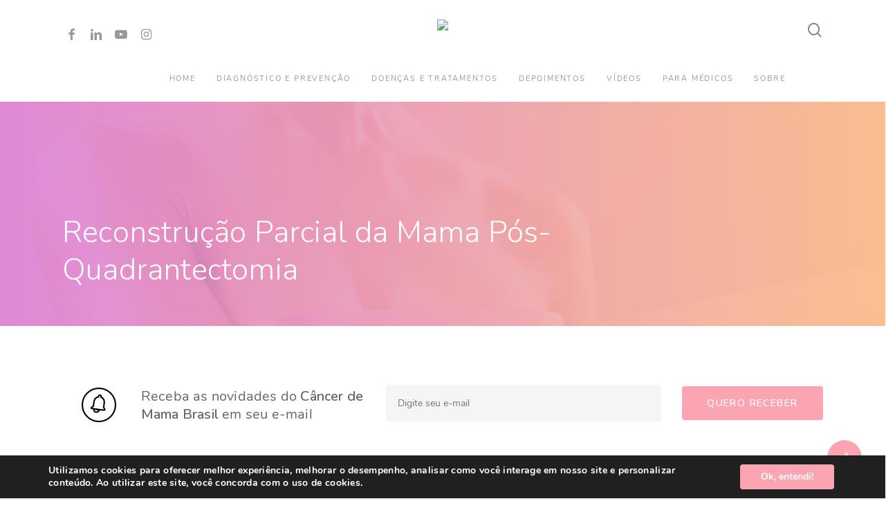

--- FILE ---
content_type: text/html; charset=UTF-8
request_url: https://www.cancerdemamabrasil.com.br/reconstrucao-parcial-da-mama-pos-quadrantectomia/
body_size: 31859
content:
<!doctype html>
<html lang="pt-BR" class="no-js">
<head>
	<meta charset="UTF-8">
	<meta name="viewport" content="width=device-width, initial-scale=1, maximum-scale=1, user-scalable=0" /><meta name='robots' content='index, follow, max-image-preview:large, max-snippet:-1, max-video-preview:-1' />
<!-- Etiqueta do modo de consentimento do Google (gtag.js) dataLayer adicionada pelo Site Kit -->
<script type="text/javascript" id="google_gtagjs-js-consent-mode-data-layer">
/* <![CDATA[ */
window.dataLayer = window.dataLayer || [];function gtag(){dataLayer.push(arguments);}
gtag('consent', 'default', {"ad_personalization":"denied","ad_storage":"denied","ad_user_data":"denied","analytics_storage":"denied","functionality_storage":"denied","security_storage":"denied","personalization_storage":"denied","region":["AT","BE","BG","CH","CY","CZ","DE","DK","EE","ES","FI","FR","GB","GR","HR","HU","IE","IS","IT","LI","LT","LU","LV","MT","NL","NO","PL","PT","RO","SE","SI","SK"],"wait_for_update":500});
window._googlesitekitConsentCategoryMap = {"statistics":["analytics_storage"],"marketing":["ad_storage","ad_user_data","ad_personalization"],"functional":["functionality_storage","security_storage"],"preferences":["personalization_storage"]};
window._googlesitekitConsents = {"ad_personalization":"denied","ad_storage":"denied","ad_user_data":"denied","analytics_storage":"denied","functionality_storage":"denied","security_storage":"denied","personalization_storage":"denied","region":["AT","BE","BG","CH","CY","CZ","DE","DK","EE","ES","FI","FR","GB","GR","HR","HU","IE","IS","IT","LI","LT","LU","LV","MT","NL","NO","PL","PT","RO","SE","SI","SK"],"wait_for_update":500};
/* ]]> */
</script>
<!-- Fim da etiqueta do modo de consentimento do Google (gtag.js) dataLayer adicionada pelo Site Kit -->

	<!-- This site is optimized with the Yoast SEO plugin v26.7 - https://yoast.com/wordpress/plugins/seo/ -->
	<title>Reconstrução Parcial da Mama Pós-Quadrantectomia - Câncer de Mama Brasil</title>
	<meta name="description" content="A reconstrução parcial da mama pós-quadrantectomia é utilizada em alguns casos de cirurgia conservadora da mama (quadrantectomia), que necessitam de ressecções mais amplas." />
	<link rel="canonical" href="https://www.cancerdemamabrasil.com.br/reconstrucao-parcial-da-mama-pos-quadrantectomia/" />
	<meta property="og:locale" content="pt_BR" />
	<meta property="og:type" content="article" />
	<meta property="og:title" content="Reconstrução Parcial da Mama Pós-Quadrantectomia - Câncer de Mama Brasil" />
	<meta property="og:description" content="A reconstrução parcial da mama pós-quadrantectomia é utilizada em alguns casos de cirurgia conservadora da mama (quadrantectomia), que necessitam de ressecções mais amplas." />
	<meta property="og:url" content="http://www.cancerdemamabrasil.com.br/reconstrucao-parcial-da-mama-pos-quadrantectomia/" />
	<meta property="og:site_name" content="Câncer de Mama Brasil" />
	<meta property="article:publisher" content="https://www.facebook.com/cancerdemamabrasil/" />
	<meta property="og:image" content="http://www.cancerdemamabrasil.com.br/wp-content/uploads/2020/03/reconstrucao-parcial-da-mama-pos-quadrantectomia-FACEBOOK.jpg" />
	<meta property="og:image:width" content="1200" />
	<meta property="og:image:height" content="628" />
	<meta property="og:image:type" content="image/jpeg" />
	<meta name="author" content="Portal Câncer de Mama Brasil" />
	<meta name="twitter:card" content="summary_large_image" />
	<meta name="twitter:label1" content="Escrito por" />
	<meta name="twitter:data1" content="Portal Câncer de Mama Brasil" />
	<meta name="twitter:label2" content="Est. tempo de leitura" />
	<meta name="twitter:data2" content="2 minutos" />
	<script type="application/ld+json" class="yoast-schema-graph">{"@context":"https://schema.org","@graph":[{"@type":"Article","@id":"http://www.cancerdemamabrasil.com.br/reconstrucao-parcial-da-mama-pos-quadrantectomia/#article","isPartOf":{"@id":"http://www.cancerdemamabrasil.com.br/reconstrucao-parcial-da-mama-pos-quadrantectomia/"},"author":{"name":"Portal Câncer de Mama Brasil","@id":"https://www.cancerdemamabrasil.com.br/#/schema/person/4b8db1cc2f694ac118daef74326c948d"},"headline":"Reconstrução Parcial da Mama Pós-Quadrantectomia","datePublished":"2020-03-02T16:49:22+00:00","dateModified":"2021-05-19T17:56:08+00:00","mainEntityOfPage":{"@id":"http://www.cancerdemamabrasil.com.br/reconstrucao-parcial-da-mama-pos-quadrantectomia/"},"wordCount":457,"publisher":{"@id":"https://www.cancerdemamabrasil.com.br/#organization"},"image":{"@id":"http://www.cancerdemamabrasil.com.br/reconstrucao-parcial-da-mama-pos-quadrantectomia/#primaryimage"},"thumbnailUrl":"http://www.cancerdemamabrasil.com.br/wp-content/uploads/2020/03/reconstrucao-parcial-da-mama-pos-quadrantectomia.jpg","keywords":["quadrantectomia","reconstrução mamária"],"articleSection":["Reconstrução mamária"],"inLanguage":"pt-BR"},{"@type":"WebPage","@id":"http://www.cancerdemamabrasil.com.br/reconstrucao-parcial-da-mama-pos-quadrantectomia/","url":"http://www.cancerdemamabrasil.com.br/reconstrucao-parcial-da-mama-pos-quadrantectomia/","name":"Reconstrução Parcial da Mama Pós-Quadrantectomia - Câncer de Mama Brasil","isPartOf":{"@id":"https://www.cancerdemamabrasil.com.br/#website"},"primaryImageOfPage":{"@id":"http://www.cancerdemamabrasil.com.br/reconstrucao-parcial-da-mama-pos-quadrantectomia/#primaryimage"},"image":{"@id":"http://www.cancerdemamabrasil.com.br/reconstrucao-parcial-da-mama-pos-quadrantectomia/#primaryimage"},"thumbnailUrl":"http://www.cancerdemamabrasil.com.br/wp-content/uploads/2020/03/reconstrucao-parcial-da-mama-pos-quadrantectomia.jpg","datePublished":"2020-03-02T16:49:22+00:00","dateModified":"2021-05-19T17:56:08+00:00","description":"A reconstrução parcial da mama pós-quadrantectomia é utilizada em alguns casos de cirurgia conservadora da mama (quadrantectomia), que necessitam de ressecções mais amplas.","breadcrumb":{"@id":"http://www.cancerdemamabrasil.com.br/reconstrucao-parcial-da-mama-pos-quadrantectomia/#breadcrumb"},"inLanguage":"pt-BR","potentialAction":[{"@type":"ReadAction","target":["http://www.cancerdemamabrasil.com.br/reconstrucao-parcial-da-mama-pos-quadrantectomia/"]}]},{"@type":"ImageObject","inLanguage":"pt-BR","@id":"http://www.cancerdemamabrasil.com.br/reconstrucao-parcial-da-mama-pos-quadrantectomia/#primaryimage","url":"http://www.cancerdemamabrasil.com.br/wp-content/uploads/2020/03/reconstrucao-parcial-da-mama-pos-quadrantectomia.jpg","contentUrl":"http://www.cancerdemamabrasil.com.br/wp-content/uploads/2020/03/reconstrucao-parcial-da-mama-pos-quadrantectomia.jpg","width":1920,"height":1170,"caption":"RECONSTRUÇÃO PARCIAL DA MAMA PÓS-QUADRANTECTOMIA"},{"@type":"BreadcrumbList","@id":"http://www.cancerdemamabrasil.com.br/reconstrucao-parcial-da-mama-pos-quadrantectomia/#breadcrumb","itemListElement":[{"@type":"ListItem","position":1,"name":"Início","item":"https://www.cancerdemamabrasil.com.br/"},{"@type":"ListItem","position":2,"name":"Fundação Laço Rosa","item":"https://www.cancerdemamabrasil.com.br/tag/fundacao-laco-rosa/"},{"@type":"ListItem","position":3,"name":"Reconstrução Parcial da Mama Pós-Quadrantectomia"}]},{"@type":"WebSite","@id":"https://www.cancerdemamabrasil.com.br/#website","url":"https://www.cancerdemamabrasil.com.br/","name":"Câncer de Mama Brasil","description":"Portal com informações atuais, mais detalhadas e de qualidade sobre os avanços no tratamento do câncer de mama.","publisher":{"@id":"https://www.cancerdemamabrasil.com.br/#organization"},"potentialAction":[{"@type":"SearchAction","target":{"@type":"EntryPoint","urlTemplate":"https://www.cancerdemamabrasil.com.br/?s={search_term_string}"},"query-input":{"@type":"PropertyValueSpecification","valueRequired":true,"valueName":"search_term_string"}}],"inLanguage":"pt-BR"},{"@type":"Organization","@id":"https://www.cancerdemamabrasil.com.br/#organization","name":"Câncer de Mama Brasil","url":"https://www.cancerdemamabrasil.com.br/","logo":{"@type":"ImageObject","inLanguage":"pt-BR","@id":"https://www.cancerdemamabrasil.com.br/#/schema/logo/image/","url":"https://www.cancerdemamabrasil.com.br/wp-content/uploads/2021/02/cmb-cancer-de-mama-brasil.svg","contentUrl":"https://www.cancerdemamabrasil.com.br/wp-content/uploads/2021/02/cmb-cancer-de-mama-brasil.svg","width":364,"height":66,"caption":"Câncer de Mama Brasil"},"image":{"@id":"https://www.cancerdemamabrasil.com.br/#/schema/logo/image/"},"sameAs":["https://www.facebook.com/cancerdemamabrasil/","https://www.instagram.com/cancerdemamabrasil/","https://www.linkedin.com/company/cancer-de-mama-brasil","https://www.youtube.com/channel/UC3i0eAdGOsQ6nQt0-pg4C9g"]},{"@type":"Person","@id":"https://www.cancerdemamabrasil.com.br/#/schema/person/4b8db1cc2f694ac118daef74326c948d","name":"Portal Câncer de Mama Brasil","image":{"@type":"ImageObject","inLanguage":"pt-BR","@id":"https://www.cancerdemamabrasil.com.br/#/schema/person/image/","url":"https://secure.gravatar.com/avatar/41476f60a331022f4c20e325334f3555534d67ce553934058e84b42b30631e62?s=96&d=mm&r=g","contentUrl":"https://secure.gravatar.com/avatar/41476f60a331022f4c20e325334f3555534d67ce553934058e84b42b30631e62?s=96&d=mm&r=g","caption":"Portal Câncer de Mama Brasil"},"description":"Dr. Eduardo Millen • Rio de Janeiro/RJ – CRM-RJ: 5263960-5 Dr. Felipe Zerwes • Porto Alegre/RS – CRM-RS: 19.262 Dr. Francisco Pimentel Cavalcante • Fortaleza/CE – CRM-CE: 7.765 Dr. Guilherme Novita • São Paulo/SP – CRM-SP: 97.408 Dr. Hélio Rubens de Oliveira Filho • Curitiba/PR – CRM-PR: 20.748 Dr. João Henrique Penna Reis • Belo Horizonte/MG – CRM-MG: 24.791","url":"http://www.cancerdemamabrasil.com.br/author/cancerdemamabrasil/"}]}</script>
	<!-- / Yoast SEO plugin. -->


<link rel='dns-prefetch' href='//www.googletagmanager.com' />
<link rel='dns-prefetch' href='//fonts.googleapis.com' />
<link rel='dns-prefetch' href='//pagead2.googlesyndication.com' />
<link rel="alternate" type="application/rss+xml" title="Feed para Câncer de Mama Brasil &raquo;" href="https://www.cancerdemamabrasil.com.br/feed/" />
<link rel="alternate" type="application/rss+xml" title="Feed de comentários para Câncer de Mama Brasil &raquo;" href="https://www.cancerdemamabrasil.com.br/comments/feed/" />
<link rel="alternate" title="oEmbed (JSON)" type="application/json+oembed" href="https://www.cancerdemamabrasil.com.br/wp-json/oembed/1.0/embed?url=http%3A%2F%2Fwww.cancerdemamabrasil.com.br%2Freconstrucao-parcial-da-mama-pos-quadrantectomia%2F" />
<link rel="alternate" title="oEmbed (XML)" type="text/xml+oembed" href="https://www.cancerdemamabrasil.com.br/wp-json/oembed/1.0/embed?url=http%3A%2F%2Fwww.cancerdemamabrasil.com.br%2Freconstrucao-parcial-da-mama-pos-quadrantectomia%2F&#038;format=xml" />
<link rel="preload" href="https://www.cancerdemamabrasil.com.br/wp-content/themes/salient/css/fonts/icomoon.woff?v=1.6" as="font" type="font/woff" crossorigin="anonymous"><style id='wp-img-auto-sizes-contain-inline-css' type='text/css'>
img:is([sizes=auto i],[sizes^="auto," i]){contain-intrinsic-size:3000px 1500px}
/*# sourceURL=wp-img-auto-sizes-contain-inline-css */
</style>
<style id='classic-theme-styles-inline-css' type='text/css'>
/*! This file is auto-generated */
.wp-block-button__link{color:#fff;background-color:#32373c;border-radius:9999px;box-shadow:none;text-decoration:none;padding:calc(.667em + 2px) calc(1.333em + 2px);font-size:1.125em}.wp-block-file__button{background:#32373c;color:#fff;text-decoration:none}
/*# sourceURL=/wp-includes/css/classic-themes.min.css */
</style>
<link rel='stylesheet' id='contact-form-7-css' href="https://www.cancerdemamabrasil.com.br/wp-content/plugins/contact-form-7/includes/css/styles.css?ver=6.1.4" type='text/css' media='all' />
<link rel='stylesheet' id='rp-public-styles-css' href="https://www.cancerdemamabrasil.com.br/wp-content/plugins/reading-progress-bar/public/css/rp-public.css?ver=6.9" type='text/css' media='all' />
<link rel='stylesheet' id='salient-social-css' href="https://www.cancerdemamabrasil.com.br/wp-content/plugins/salient-social/css/style.css?ver=1.2.3" type='text/css' media='all' />
<style id='salient-social-inline-css' type='text/css'>

  .sharing-default-minimal .nectar-love.loved,
  body .nectar-social[data-color-override="override"].fixed > a:before, 
  body .nectar-social[data-color-override="override"].fixed .nectar-social-inner a,
  .sharing-default-minimal .nectar-social[data-color-override="override"] .nectar-social-inner a:hover,
  .nectar-social.vertical[data-color-override="override"] .nectar-social-inner a:hover {
    background-color: #fba4b2;
  }
  .nectar-social.hover .nectar-love.loved,
  .nectar-social.hover > .nectar-love-button a:hover,
  .nectar-social[data-color-override="override"].hover > div a:hover,
  #single-below-header .nectar-social[data-color-override="override"].hover > div a:hover,
  .nectar-social[data-color-override="override"].hover .share-btn:hover,
  .sharing-default-minimal .nectar-social[data-color-override="override"] .nectar-social-inner a {
    border-color: #fba4b2;
  }
  #single-below-header .nectar-social.hover .nectar-love.loved i,
  #single-below-header .nectar-social.hover[data-color-override="override"] a:hover,
  #single-below-header .nectar-social.hover[data-color-override="override"] a:hover i,
  #single-below-header .nectar-social.hover .nectar-love-button a:hover i,
  .nectar-love:hover i,
  .hover .nectar-love:hover .total_loves,
  .nectar-love.loved i,
  .nectar-social.hover .nectar-love.loved .total_loves,
  .nectar-social.hover .share-btn:hover, 
  .nectar-social[data-color-override="override"].hover .nectar-social-inner a:hover,
  .nectar-social[data-color-override="override"].hover > div:hover span,
  .sharing-default-minimal .nectar-social[data-color-override="override"] .nectar-social-inner a:not(:hover) i,
  .sharing-default-minimal .nectar-social[data-color-override="override"] .nectar-social-inner a:not(:hover) {
    color: #fba4b2;
  }
/*# sourceURL=salient-social-inline-css */
</style>
<link rel='stylesheet' id='fontawesome-css' href="https://www.cancerdemamabrasil.com.br/wp-content/plugins/subscribe-to-unlock/fontawesome/css/all.min.css?ver=1.1.7" type='text/css' media='all' />
<link rel='stylesheet' id='stu-frontend-style-css' href="https://www.cancerdemamabrasil.com.br/wp-content/plugins/subscribe-to-unlock/css/stu-frontend.css?ver=1.1.7" type='text/css' media='all' />
<link rel='stylesheet' id='poppins-css' href="https://www.cancerdemamabrasil.com.br/wp-content/plugins/subscribe-to-unlock/font-face/stylesheet.css?ver=1.1.7" type='text/css' media='all' />
<link rel='stylesheet' id='font-awesome-css' href="https://www.cancerdemamabrasil.com.br/wp-content/themes/salient/css/font-awesome.min.css?ver=4.7.1" type='text/css' media='all' />
<link rel='stylesheet' id='salient-grid-system-css' href="https://www.cancerdemamabrasil.com.br/wp-content/themes/salient/css/build/grid-system.css?ver=16.0.5" type='text/css' media='all' />
<link rel='stylesheet' id='main-styles-css' href="https://www.cancerdemamabrasil.com.br/wp-content/themes/salient/css/build/style.css?ver=16.0.5" type='text/css' media='all' />
<style id='main-styles-inline-css' type='text/css'>
html body[data-header-resize="1"] .container-wrap, 
			html body[data-header-format="left-header"][data-header-resize="0"] .container-wrap, 
			html body[data-header-resize="0"] .container-wrap, 
			body[data-header-format="left-header"][data-header-resize="0"] .container-wrap { 
				padding-top: 0; 
			} 
			.main-content > .row > #breadcrumbs.yoast { 
				padding: 20px 0; 
			}
/*# sourceURL=main-styles-inline-css */
</style>
<link rel='stylesheet' id='nectar-header-layout-centered-bottom-bar-css' href="https://www.cancerdemamabrasil.com.br/wp-content/themes/salient/css/build/header/header-layout-centered-bottom-bar.css?ver=16.0.5" type='text/css' media='all' />
<link rel='stylesheet' id='nectar-single-styles-css' href="https://www.cancerdemamabrasil.com.br/wp-content/themes/salient/css/build/single.css?ver=16.0.5" type='text/css' media='all' />
<link rel='stylesheet' id='nectar-element-recent-posts-css' href="https://www.cancerdemamabrasil.com.br/wp-content/themes/salient/css/build/elements/element-recent-posts.css?ver=16.0.5" type='text/css' media='all' />
<link rel='stylesheet' id='nectar-cf7-css' href="https://www.cancerdemamabrasil.com.br/wp-content/themes/salient/css/build/third-party/cf7.css?ver=16.0.5" type='text/css' media='all' />
<link rel='stylesheet' id='nectar_default_font_open_sans-css' href='https://fonts.googleapis.com/css?family=Open+Sans%3A300%2C400%2C600%2C700&#038;subset=latin%2Clatin-ext&#038;display=swap' type='text/css' media='all' />
<link rel='stylesheet' id='responsive-css' href="https://www.cancerdemamabrasil.com.br/wp-content/themes/salient/css/build/responsive.css?ver=16.0.5" type='text/css' media='all' />
<link rel='stylesheet' id='select2-css' href="https://www.cancerdemamabrasil.com.br/wp-content/themes/salient/css/build/plugins/select2.css?ver=4.0.1" type='text/css' media='all' />
<link rel='stylesheet' id='skin-material-css' href="https://www.cancerdemamabrasil.com.br/wp-content/themes/salient/css/build/skin-material.css?ver=16.0.5" type='text/css' media='all' />
<link rel='stylesheet' id='salient-wp-menu-dynamic-css' href="https://www.cancerdemamabrasil.com.br/wp-content/uploads/salient/menu-dynamic.css?ver=40312" type='text/css' media='all' />
<link rel='stylesheet' id='nectar-widget-posts-css' href="https://www.cancerdemamabrasil.com.br/wp-content/themes/salient/css/build/elements/widget-nectar-posts.css?ver=16.0.5" type='text/css' media='all' />
<link rel='stylesheet' id='dynamic-css-css' href="https://www.cancerdemamabrasil.com.br/wp-content/themes/salient/css/salient-dynamic-styles.css?ver=18071" type='text/css' media='all' />
<style id='dynamic-css-inline-css' type='text/css'>
@media only screen and (min-width:1000px){body #ajax-content-wrap.no-scroll{min-height:calc(100vh - 146px);height:calc(100vh - 146px)!important;}}@media only screen and (min-width:1000px){#page-header-wrap.fullscreen-header,#page-header-wrap.fullscreen-header #page-header-bg,html:not(.nectar-box-roll-loaded) .nectar-box-roll > #page-header-bg.fullscreen-header,.nectar_fullscreen_zoom_recent_projects,#nectar_fullscreen_rows:not(.afterLoaded) > div{height:calc(100vh - 145px);}.wpb_row.vc_row-o-full-height.top-level,.wpb_row.vc_row-o-full-height.top-level > .col.span_12{min-height:calc(100vh - 145px);}html:not(.nectar-box-roll-loaded) .nectar-box-roll > #page-header-bg.fullscreen-header{top:146px;}.nectar-slider-wrap[data-fullscreen="true"]:not(.loaded),.nectar-slider-wrap[data-fullscreen="true"]:not(.loaded) .swiper-container{height:calc(100vh - 144px)!important;}.admin-bar .nectar-slider-wrap[data-fullscreen="true"]:not(.loaded),.admin-bar .nectar-slider-wrap[data-fullscreen="true"]:not(.loaded) .swiper-container{height:calc(100vh - 144px - 32px)!important;}}.admin-bar[class*="page-template-template-no-header"] .wpb_row.vc_row-o-full-height.top-level,.admin-bar[class*="page-template-template-no-header"] .wpb_row.vc_row-o-full-height.top-level > .col.span_12{min-height:calc(100vh - 32px);}body[class*="page-template-template-no-header"] .wpb_row.vc_row-o-full-height.top-level,body[class*="page-template-template-no-header"] .wpb_row.vc_row-o-full-height.top-level > .col.span_12{min-height:100vh;}@media only screen and (max-width:999px){.using-mobile-browser #nectar_fullscreen_rows:not(.afterLoaded):not([data-mobile-disable="on"]) > div{height:calc(100vh - 108px);}.using-mobile-browser .wpb_row.vc_row-o-full-height.top-level,.using-mobile-browser .wpb_row.vc_row-o-full-height.top-level > .col.span_12,[data-permanent-transparent="1"].using-mobile-browser .wpb_row.vc_row-o-full-height.top-level,[data-permanent-transparent="1"].using-mobile-browser .wpb_row.vc_row-o-full-height.top-level > .col.span_12{min-height:calc(100vh - 108px);}html:not(.nectar-box-roll-loaded) .nectar-box-roll > #page-header-bg.fullscreen-header,.nectar_fullscreen_zoom_recent_projects,.nectar-slider-wrap[data-fullscreen="true"]:not(.loaded),.nectar-slider-wrap[data-fullscreen="true"]:not(.loaded) .swiper-container,#nectar_fullscreen_rows:not(.afterLoaded):not([data-mobile-disable="on"]) > div{height:calc(100vh - 55px);}.wpb_row.vc_row-o-full-height.top-level,.wpb_row.vc_row-o-full-height.top-level > .col.span_12{min-height:calc(100vh - 55px);}body[data-transparent-header="false"] #ajax-content-wrap.no-scroll{min-height:calc(100vh - 55px);height:calc(100vh - 55px);}}.wpb_row[data-br="15px"][data-br-applies="bg"] > .row-bg-wrap,.wpb_row[data-br="15px"][data-br-applies="bg"] > .nectar-video-wrap,.wpb_row[data-br="15px"][data-br-applies="bg"] > .nectar-parallax-scene{border-radius:15px;}#ajax-content-wrap .nectar-responsive-text *{margin-bottom:0;color:inherit;}#ajax-content-wrap .nectar-responsive-text[class*="font_size"] *{font-size:inherit;line-height:inherit;}.nectar-responsive-text.nectar-link-underline-effect a{text-decoration:none;}.nectar-lottie-wrap.alignment_center{display:flex;margin:0 auto;justify-content:center;}@media only screen,print{.nectar-lottie-wrap.width_desktop_50px{width:50px;}}.nectar-lottie-wrap{line-height:0;}.nectar-lottie-wrap .nectar-lottie{width:100%;height:100%;}.wpb_wrapper.tabbed{position:relative;}.wpb_column[data-border-radius="15px"],.wpb_column[data-border-radius="15px"] > .vc_column-inner,.wpb_column[data-border-radius="15px"] > .vc_column-inner > .column-link,.wpb_column[data-border-radius="15px"] > .vc_column-inner > .column-bg-overlay-wrap,.wpb_column[data-border-radius="15px"] > .vc_column-inner > .column-image-bg-wrap[data-bg-animation="zoom-out-reveal"],.wpb_column[data-border-radius="15px"] > .vc_column-inner > .column-image-bg-wrap .column-image-bg,.wpb_column[data-border-radius="15px"] > .vc_column-inner > .column-image-bg-wrap[data-n-parallax-bg="true"],.wpb_column[data-border-radius="15px"] > .n-sticky > .vc_column-inner,.wpb_column[data-border-radius="15px"] > .n-sticky > .vc_column-inner > .column-bg-overlay-wrap{border-radius:15px;}@media only screen,print{.wpb_column.top_padding_desktop_6pct > .n-sticky > .vc_column-inner{padding-top:6%;}.wpb_column.right_padding_desktop_0px > .n-sticky > .vc_column-inner{padding-right:0;}.wpb_column.bottom_padding_desktop_6pct > .n-sticky > .vc_column-inner{padding-bottom:6%;}.wpb_column.left_padding_desktop_0px > .n-sticky > .vc_column-inner{padding-left:0;}}#ajax-content-wrap .vc_row.top_margin_2pct{margin-top:2%;}@media only screen,print{.wpb_column.top_padding_desktop_6pct > .vc_column-inner{padding-top:6%;}.wpb_column.right_padding_desktop_0px > .vc_column-inner{padding-right:0;}.wpb_column.bottom_padding_desktop_6pct > .vc_column-inner{padding-bottom:6%;}.wpb_column.left_padding_desktop_0px > .vc_column-inner{padding-left:0;}}#ajax-content-wrap .vc_row.inner_row.right_padding_0px .row_col_wrap_12_inner,.nectar-global-section .vc_row.inner_row.right_padding_0px .row_col_wrap_12_inner{padding-right:0;}#ajax-content-wrap .vc_row.inner_row.left_padding_0px .row_col_wrap_12_inner,.nectar-global-section .vc_row.inner_row.left_padding_0px .row_col_wrap_12_inner{padding-left:0;}#ajax-content-wrap .vc_row.bottom_margin_2pct{margin-bottom:2%;}@media only screen,print{body #ajax-content-wrap .font_size_desktop_1vw.font_size_min_20px.font_size_max_28px.nectar-responsive-text,body .font_size_desktop_1vw.font_size_min_20px.font_size_max_28px.nectar-responsive-text{font-size:min(28px,max(20px,1vw));}}#ajax-content-wrap .font_line_height_1-3.nectar-responsive-text{line-height:1.3;}@media only screen and (max-width:690px){#ajax-content-wrap .vc_row.inner_row.left_padding_phone_13pct .row_col_wrap_12_inner{padding-left:13%!important;}}@media only screen and (max-width:690px){html body .wpb_column.force-phone-text-align-left,html body .wpb_column.force-phone-text-align-left .col{text-align:left!important;}html body .wpb_column.force-phone-text-align-right,html body .wpb_column.force-phone-text-align-right .col{text-align:right!important;}html body .wpb_column.force-phone-text-align-center,html body .wpb_column.force-phone-text-align-center .col,html body .wpb_column.force-phone-text-align-center .vc_custom_heading,html body .wpb_column.force-phone-text-align-center .nectar-cta{text-align:center!important;}.wpb_column.force-phone-text-align-center .img-with-aniamtion-wrap img{display:inline-block;}}@media only screen and (max-width:690px){#ajax-content-wrap .vc_row.inner_row.right_padding_phone_13pct .row_col_wrap_12_inner{padding-right:13%!important;}}.screen-reader-text,.nectar-skip-to-content:not(:focus){border:0;clip:rect(1px,1px,1px,1px);clip-path:inset(50%);height:1px;margin:-1px;overflow:hidden;padding:0;position:absolute!important;width:1px;word-wrap:normal!important;}.row .col img:not([srcset]){width:auto;}.row .col img.img-with-animation.nectar-lazy:not([srcset]){width:100%;}
/* <------ General ------> */
/* Form */
select {
    background-color: rgba(0,0,0,.04);
    border-radius: 4px!important;
    border: 2px solid rgba(0,0,0,0);
    font-size: 13px;
    box-shadow: none;
    padding: 12px;
}
select:focus {
    border: 2px solid #fba4b2!important;
    box-shadow: 0 0 10px rgb(0 0 0 / 11%);
    
}
input.wpcf7-form-control.wpcf7-submit {
    width: 100%;
    text-transform: uppercase;
    letter-spacing: 0.1em;
}
.wpcf7-form .wpcf7-not-valid-tip {
    box-shadow: none;
}
.wpcf7 form.sent .wpcf7-response-output {
    background: #46b450;
    color: white;
}
.wpcf7-response-output {
    border-radius: 5px;
    border: none;
    padding: 15px 30px;
    line-height: 23px;

}
.wpcf7-spinner {
    margin: 16px 24px 0 24px;
    position: absolute;
}
/* GDPR Plugin */
a.moove-gdpr-branding {
    display: none!important;
}
#moove_gdpr_cookie_info_bar.moove-gdpr-dark-scheme {
    border: none!important;
}
/* Home Banner */
.grav-wrap {
    display: none;
}
.swiper-slide h2.ns-heading-el {
    font-weight: 700!important;
    line-height: 1em!important;
    margin-bottom: 30px;
}
@media only screen and (min-width: 690px){
.nectar-slider-wrap[data-full-width="false"][data-button-sizing="regular"] .swiper-slide .button a {
    padding: 20px 35px;
}
}

@media only screen and (max-width: 690px) {
.nectar-slider-wrap[data-full-width="true"][data-fullscreen="false"] .swiper-slide .content h2, .full-width-content .vc_col-sm-12 .nectar-slider-wrap[data-fullscreen="false"] .swiper-slide .content h2, .nectar-slider-wrap[data-full-width="boxed-full-width"][data-fullscreen="false"] .swiper-slide .content h2, .full-width-content .vc_span12 .nectar-slider-wrap[data-fullscreen="false"] .swiper-slide .content h2 {
    font-size: 20px!important;
}
.swiper-slide h2.ns-heading-el {
    margin-bottom: 5px;
}
body .nectar-slider-wrap[data-fullscreen="false"] .swiper-slide .content p {
    display: none;
}
    
}
/* Reading Progress */
.readingProgressbar {
    z-index: 999!important;
}

/* Sidebar */
.encontre-um-mastologista .column-bg-overlay-wrap, .encontre-um-mastologista .column-image-bg {
    border-radius: 5px!important;
}
.sidebar-overlay #sidebar {
    /*margin-top: -8%;*/
    z-index: 999!important;
}
.main-banner {
    z-index: 10!important;
}
.text-separator {
    width: 50px;
    height: 5px;
    background: #FCA4B2;
}

/* <------ Desktop ------> */
.date {
    display: none!important;
}
@media screen and (min-width: 1024px){
/* Header */
.sf-menu {
    padding-top: 10px!important;
}

.sub-menu .sf-with-ul {
    padding-bottom: 30px !important;
}
.menu-item ul.sub-menu {
    padding-top: 0;
}
#top nav ul #nectar-user-account a, #top nav ul #search-btn a, #top nav ul .slide-out-widget-area-toggle a {
    margin-top: -12px;
}
li:not(.megamenu) ul.sub-menu.tracked-pos {
    padding-top: 20px;
}

.fixed-menu .sf-menu {
    padding-top: 0!important;
}
body #search-outer #search input[type="text"], body.material #search-outer #search form input[type="text"] {
    font-size: 40px;
    text-transform: inherit;
    letter-spacing: 0.2px!important;
}
ul.sf-menu.sf-js-enabled.sf-arrows {
    padding-left: 100px;
}
/* Home Banner */
.nectar-recent-post-slide h2.post-ref-1 {
    font-size: 54px;
    line-height: 54px;
}
.nectar-recent-posts-single_featured .inner-wrap {
    width: 75%!important;
}
.nectar-recent-posts-single_featured.multiple_featured[data-nav-location="bottom"] > .container {
    padding-bottom: 40px;
}

/* Menu Padding */
#header-outer nav>ul>.megamenu>.sub-menu {
    padding: 60px 0;
}

/* Post Grid */
.masonry.material .masonry-blog-item .article-content-wrap, .related-posts[data-style="material"] .article-content-wrap {
    padding: 10px 40px 40px 40px!important;
}
.masonry.material .masonry-blog-item .meta-category, .related-posts[data-style="material"] .meta-category {
    padding: 20px 40px 0 40px!important;
}
body:not(.single-post) .meta-category a:not(:first-child), .related-posts .meta-category a:not(:first-child) {
    display: none!important;
}

/* Breadcrumbs */
#breadcrumbs {
    position: absolute;
    top: -250px;
    left: 100px;
    color: white!important;
}
#breadcrumbs a {
    color: white;
    font-weight: 600;
}
#breadcrumbs a:hover {
    text-decoration: underline;
}

/* Post Content */
.video {
    height: 580px;
}
#single-below-header {
    display: none;
}
iframe.iframe-embed {
    border-radius: 3px;
}
/*.single-post .post-content .content-inner {
    margin-top: -200px;
    background: white;
    padding: 80px 100px;
    border-radius: 3px;
}*/
/*.single-post .category-videos .post-content .content-inner {
    margin-top: -150px!important;
}*/
.single-post #page-header-bg, .single-post #page-header-wrap {
    height: 45vh!important;
}

.single-post #page-header-bg .span_6, .single-post #page-header-bg .nectar-particles .span_6 .inner-wrap {
    top: 40%!important;
}
body.single-post.material[data-bg-header=true] .container-wrap {
    padding-top: 20px!important;
}
body.single-post .nectar-global-section.nectar_hook_after_content, body.single-post .nectar-global-section.nectar_hook_before_content, body.single-post .nectar_hook_before_content_global_section {
    margin-bottom: 20px;
}

.container-wrap #author-bio #author-info p {
    max-width: 100%;
    opacity: 1;
}
#author-info p {
    padding: 20px 0 0 0;
}
#author-info p a {
    color: #fba4b2!important;
    transition: all 0.5s;
}
#author-info p a:hover {
    opacity: 0.7;
    transition: all 0.5s;
}

/* Post Header */
.page-header-bg-image-wrap .page-header-bg-image {
    opacity: 0.1!important;
}
#page-header-bg {
    background: linear-gradient(to right, #dc82dd, #fbc18b);
}
.single.single-post .section-title h1 {
    max-width: 860px!important;
}
#page-header-bg .meta-category {
    display: none;
}
/* Category Header */
.single [data-post-hs="default_minimal"] .page-header-bg-image:after, .archive .page-header-bg-image:after {
    background: transparent;
}
/* Search Page */
body.search-results[data-ext-responsive="true"] #search-results[data-layout="list-no-sidebar"] {
    max-width: 680px;
}
#search-results p {
    line-height: 24px;
    padding-top: 6px;
}
/* Post Sidebar */
.single-post[data-bg-header="true"] .container-wrap:not(.no-sidebar) > .main-content {
    padding-top: 0!important;
}
#sidebar .post-date {
    font-size: 14px;
}
#sidebar .post-title {
    font-size: 18px;
}
#sidebar .nectar_blog_posts_recent_extra .post-title {
    font-size: 16px!important;
}
.single-post h2 {
    margin-bottom: 20px!important;
}
/* Category */
.section-title .subheader, #page-header-bg .subheader {
    display: none;
}

/* Footer */
#footer-outer .textwidget p {
    font-size: 15px;
    line-height: 28px;
}
#footer-outer .widget_media_image {
    width: 320px;
}
#footer-outer .textwidget a{
    color: #fba4b2!important;
}
}

/* <------ Mobile ------> */
@media only screen and (min-width: 1px) and (max-width: 1000px) {
body #header-outer {
    padding: 20px 0;
}
/* Post Grid */
body:not(.single-post) .meta-category a:not(:first-child), .related-posts .meta-category a:not(:first-child) {
    display: none!important;
}
/* Post Header */
.page-header-bg-image-wrap .page-header-bg-image {
    opacity: 0.1!important;
}
#page-header-bg {
    background: linear-gradient(to right, #dc82dd, #fbc18b);
}
#page-header-bg .meta-category {
    display: none;
}
/* Post Content */
iframe.iframe-embed {
    border-radius: 3px;
}
#author-info p {
    padding: 20px 0 0 0;
}
#author-info p a {
    color: #fba4b2!important;
    transition: all 0.5s;
}
#author-info p a:hover {
    opacity: 0.7;
    transition: all 0.5s;
}

.pc_field_error {
    font-size: 12px;
    position: absolute;
    right: 0px;
    color: white;
    line-height: 15px;
    background: red;
    border-radius: 3px;
    padding: 11px;
    max-width: 260px;
    margin-top: 36px;
    z-index: 999;
    top: 80px;
}
/* Menu */
.mobile-only .menu .menu-item a {
    text-transform: uppercase!important;
    font-size: 15px!important;
    letter-spacing: 2px;
}
.mobile-only .menu .menu-item, .mobile-only .menu .megamenu a {
    line-height: 20px!important;
    margin-bottom: 20px!important;
}
.megamenu ul.sub-menu .menu-item a {
    text-transform: none!important;
    letter-spacing: 0.4px;
    font-size: 14px!important;
    line-height: 14px!important;
}
/* Search */
body.material #search-outer #search form input[type="text"][name] {
    font-size: 16px;
    line-height: 31px;
    border-bottom-width: 2px;
    text-transform: none;
    letter-spacing: 0.8px;
}
}
/*# sourceURL=dynamic-css-inline-css */
</style>
<link rel='stylesheet' id='redux-google-fonts-salient_redux-css' href="https://fonts.googleapis.com/css?family=Nunito%3A400%2C300%2C400italic%2C600&#038;subset=latin&#038;display=swap&#038;ver=6.9" type='text/css' media='all' />
<link rel='stylesheet' id='moove_gdpr_frontend-css' href="https://www.cancerdemamabrasil.com.br/wp-content/plugins/gdpr-cookie-compliance/dist/styles/gdpr-main.css?ver=5.0.9" type='text/css' media='all' />
<style id='moove_gdpr_frontend-inline-css' type='text/css'>
#moove_gdpr_cookie_modal,#moove_gdpr_cookie_info_bar,.gdpr_cookie_settings_shortcode_content{font-family:&#039;Nunito&#039;,sans-serif}#moove_gdpr_save_popup_settings_button{background-color:#373737;color:#fff}#moove_gdpr_save_popup_settings_button:hover{background-color:#000}#moove_gdpr_cookie_info_bar .moove-gdpr-info-bar-container .moove-gdpr-info-bar-content a.mgbutton,#moove_gdpr_cookie_info_bar .moove-gdpr-info-bar-container .moove-gdpr-info-bar-content button.mgbutton{background-color:#fba4b2}#moove_gdpr_cookie_modal .moove-gdpr-modal-content .moove-gdpr-modal-footer-content .moove-gdpr-button-holder a.mgbutton,#moove_gdpr_cookie_modal .moove-gdpr-modal-content .moove-gdpr-modal-footer-content .moove-gdpr-button-holder button.mgbutton,.gdpr_cookie_settings_shortcode_content .gdpr-shr-button.button-green{background-color:#fba4b2;border-color:#fba4b2}#moove_gdpr_cookie_modal .moove-gdpr-modal-content .moove-gdpr-modal-footer-content .moove-gdpr-button-holder a.mgbutton:hover,#moove_gdpr_cookie_modal .moove-gdpr-modal-content .moove-gdpr-modal-footer-content .moove-gdpr-button-holder button.mgbutton:hover,.gdpr_cookie_settings_shortcode_content .gdpr-shr-button.button-green:hover{background-color:#fff;color:#fba4b2}#moove_gdpr_cookie_modal .moove-gdpr-modal-content .moove-gdpr-modal-close i,#moove_gdpr_cookie_modal .moove-gdpr-modal-content .moove-gdpr-modal-close span.gdpr-icon{background-color:#fba4b2;border:1px solid #fba4b2}#moove_gdpr_cookie_info_bar span.moove-gdpr-infobar-allow-all.focus-g,#moove_gdpr_cookie_info_bar span.moove-gdpr-infobar-allow-all:focus,#moove_gdpr_cookie_info_bar button.moove-gdpr-infobar-allow-all.focus-g,#moove_gdpr_cookie_info_bar button.moove-gdpr-infobar-allow-all:focus,#moove_gdpr_cookie_info_bar span.moove-gdpr-infobar-reject-btn.focus-g,#moove_gdpr_cookie_info_bar span.moove-gdpr-infobar-reject-btn:focus,#moove_gdpr_cookie_info_bar button.moove-gdpr-infobar-reject-btn.focus-g,#moove_gdpr_cookie_info_bar button.moove-gdpr-infobar-reject-btn:focus,#moove_gdpr_cookie_info_bar span.change-settings-button.focus-g,#moove_gdpr_cookie_info_bar span.change-settings-button:focus,#moove_gdpr_cookie_info_bar button.change-settings-button.focus-g,#moove_gdpr_cookie_info_bar button.change-settings-button:focus{-webkit-box-shadow:0 0 1px 3px #fba4b2;-moz-box-shadow:0 0 1px 3px #fba4b2;box-shadow:0 0 1px 3px #fba4b2}#moove_gdpr_cookie_modal .moove-gdpr-modal-content .moove-gdpr-modal-close i:hover,#moove_gdpr_cookie_modal .moove-gdpr-modal-content .moove-gdpr-modal-close span.gdpr-icon:hover,#moove_gdpr_cookie_info_bar span[data-href]>u.change-settings-button{color:#fba4b2}#moove_gdpr_cookie_modal .moove-gdpr-modal-content .moove-gdpr-modal-left-content #moove-gdpr-menu li.menu-item-selected a span.gdpr-icon,#moove_gdpr_cookie_modal .moove-gdpr-modal-content .moove-gdpr-modal-left-content #moove-gdpr-menu li.menu-item-selected button span.gdpr-icon{color:inherit}#moove_gdpr_cookie_modal .moove-gdpr-modal-content .moove-gdpr-modal-left-content #moove-gdpr-menu li a span.gdpr-icon,#moove_gdpr_cookie_modal .moove-gdpr-modal-content .moove-gdpr-modal-left-content #moove-gdpr-menu li button span.gdpr-icon{color:inherit}#moove_gdpr_cookie_modal .gdpr-acc-link{line-height:0;font-size:0;color:transparent;position:absolute}#moove_gdpr_cookie_modal .moove-gdpr-modal-content .moove-gdpr-modal-close:hover i,#moove_gdpr_cookie_modal .moove-gdpr-modal-content .moove-gdpr-modal-left-content #moove-gdpr-menu li a,#moove_gdpr_cookie_modal .moove-gdpr-modal-content .moove-gdpr-modal-left-content #moove-gdpr-menu li button,#moove_gdpr_cookie_modal .moove-gdpr-modal-content .moove-gdpr-modal-left-content #moove-gdpr-menu li button i,#moove_gdpr_cookie_modal .moove-gdpr-modal-content .moove-gdpr-modal-left-content #moove-gdpr-menu li a i,#moove_gdpr_cookie_modal .moove-gdpr-modal-content .moove-gdpr-tab-main .moove-gdpr-tab-main-content a:hover,#moove_gdpr_cookie_info_bar.moove-gdpr-dark-scheme .moove-gdpr-info-bar-container .moove-gdpr-info-bar-content a.mgbutton:hover,#moove_gdpr_cookie_info_bar.moove-gdpr-dark-scheme .moove-gdpr-info-bar-container .moove-gdpr-info-bar-content button.mgbutton:hover,#moove_gdpr_cookie_info_bar.moove-gdpr-dark-scheme .moove-gdpr-info-bar-container .moove-gdpr-info-bar-content a:hover,#moove_gdpr_cookie_info_bar.moove-gdpr-dark-scheme .moove-gdpr-info-bar-container .moove-gdpr-info-bar-content button:hover,#moove_gdpr_cookie_info_bar.moove-gdpr-dark-scheme .moove-gdpr-info-bar-container .moove-gdpr-info-bar-content span.change-settings-button:hover,#moove_gdpr_cookie_info_bar.moove-gdpr-dark-scheme .moove-gdpr-info-bar-container .moove-gdpr-info-bar-content button.change-settings-button:hover,#moove_gdpr_cookie_info_bar.moove-gdpr-dark-scheme .moove-gdpr-info-bar-container .moove-gdpr-info-bar-content u.change-settings-button:hover,#moove_gdpr_cookie_info_bar span[data-href]>u.change-settings-button,#moove_gdpr_cookie_info_bar.moove-gdpr-dark-scheme .moove-gdpr-info-bar-container .moove-gdpr-info-bar-content a.mgbutton.focus-g,#moove_gdpr_cookie_info_bar.moove-gdpr-dark-scheme .moove-gdpr-info-bar-container .moove-gdpr-info-bar-content button.mgbutton.focus-g,#moove_gdpr_cookie_info_bar.moove-gdpr-dark-scheme .moove-gdpr-info-bar-container .moove-gdpr-info-bar-content a.focus-g,#moove_gdpr_cookie_info_bar.moove-gdpr-dark-scheme .moove-gdpr-info-bar-container .moove-gdpr-info-bar-content button.focus-g,#moove_gdpr_cookie_info_bar.moove-gdpr-dark-scheme .moove-gdpr-info-bar-container .moove-gdpr-info-bar-content a.mgbutton:focus,#moove_gdpr_cookie_info_bar.moove-gdpr-dark-scheme .moove-gdpr-info-bar-container .moove-gdpr-info-bar-content button.mgbutton:focus,#moove_gdpr_cookie_info_bar.moove-gdpr-dark-scheme .moove-gdpr-info-bar-container .moove-gdpr-info-bar-content a:focus,#moove_gdpr_cookie_info_bar.moove-gdpr-dark-scheme .moove-gdpr-info-bar-container .moove-gdpr-info-bar-content button:focus,#moove_gdpr_cookie_info_bar.moove-gdpr-dark-scheme .moove-gdpr-info-bar-container .moove-gdpr-info-bar-content span.change-settings-button.focus-g,span.change-settings-button:focus,button.change-settings-button.focus-g,button.change-settings-button:focus,#moove_gdpr_cookie_info_bar.moove-gdpr-dark-scheme .moove-gdpr-info-bar-container .moove-gdpr-info-bar-content u.change-settings-button.focus-g,#moove_gdpr_cookie_info_bar.moove-gdpr-dark-scheme .moove-gdpr-info-bar-container .moove-gdpr-info-bar-content u.change-settings-button:focus{color:#fba4b2}#moove_gdpr_cookie_modal .moove-gdpr-branding.focus-g span,#moove_gdpr_cookie_modal .moove-gdpr-modal-content .moove-gdpr-tab-main a.focus-g,#moove_gdpr_cookie_modal .moove-gdpr-modal-content .moove-gdpr-tab-main .gdpr-cd-details-toggle.focus-g{color:#fba4b2}#moove_gdpr_cookie_modal.gdpr_lightbox-hide{display:none}
/*# sourceURL=moove_gdpr_frontend-inline-css */
</style>
<script type="text/javascript" src="https://www.cancerdemamabrasil.com.br/wp-includes/js/jquery/jquery.min.js?ver=3.7.1" id="jquery-core-js"></script>
<script type="text/javascript" src="https://www.cancerdemamabrasil.com.br/wp-includes/js/jquery/jquery-migrate.min.js?ver=3.4.1" id="jquery-migrate-js"></script>
<script type="text/javascript" src="https://www.cancerdemamabrasil.com.br/wp-content/plugins/reading-progress-bar/public/js/rp-public.js?ver=6.9" id="rp-public-scripts-js"></script>
<script type="text/javascript" id="stu-frontend-script-js-extra">
/* <![CDATA[ */
var stu_frontend_obj = {"ajax_url":"http://www.cancerdemamabrasil.com.br/wp-admin/admin-ajax.php","ajax_nonce":"bd24de3dbc","disable_site_wide_unlock":"0"};
//# sourceURL=stu-frontend-script-js-extra
/* ]]> */
</script>
<script type="text/javascript" src="https://www.cancerdemamabrasil.com.br/wp-content/plugins/subscribe-to-unlock/js/stu-frontend.js?ver=1.1.7" id="stu-frontend-script-js"></script>

<!-- Snippet da etiqueta do Google (gtag.js) adicionado pelo Site Kit -->
<!-- Snippet do Google Análises adicionado pelo Site Kit -->
<script type="text/javascript" src="https://www.googletagmanager.com/gtag/js?id=GT-NGPQ4ZS" id="google_gtagjs-js" async></script>
<script type="text/javascript" id="google_gtagjs-js-after">
/* <![CDATA[ */
window.dataLayer = window.dataLayer || [];function gtag(){dataLayer.push(arguments);}
gtag("set","linker",{"domains":["www.cancerdemamabrasil.com.br"]});
gtag("js", new Date());
gtag("set", "developer_id.dZTNiMT", true);
gtag("config", "GT-NGPQ4ZS");
 window._googlesitekit = window._googlesitekit || {}; window._googlesitekit.throttledEvents = []; window._googlesitekit.gtagEvent = (name, data) => { var key = JSON.stringify( { name, data } ); if ( !! window._googlesitekit.throttledEvents[ key ] ) { return; } window._googlesitekit.throttledEvents[ key ] = true; setTimeout( () => { delete window._googlesitekit.throttledEvents[ key ]; }, 5 ); gtag( "event", name, { ...data, event_source: "site-kit" } ); }; 
//# sourceURL=google_gtagjs-js-after
/* ]]> */
</script>
<link rel="https://api.w.org/" href="https://www.cancerdemamabrasil.com.br/wp-json/" /><link rel="alternate" title="JSON" type="application/json" href="https://www.cancerdemamabrasil.com.br/wp-json/wp/v2/posts/1630" /><link rel="EditURI" type="application/rsd+xml" title="RSD" href="https://www.cancerdemamabrasil.com.br/xmlrpc.php?rsd" />
<meta name="generator" content="WordPress 6.9" />
<link rel='shortlink' href="https://www.cancerdemamabrasil.com.br/?p=1630" />
<meta name="generator" content="Site Kit by Google 1.170.0" /><script async src="https://pagead2.googlesyndication.com/pagead/js/adsbygoogle.js?client=ca-pub-8293576205700509"
     crossorigin="anonymous"></script><script type="text/javascript"> var root = document.getElementsByTagName( "html" )[0]; root.setAttribute( "class", "js" ); </script>
<!-- Meta-etiquetas do Google AdSense adicionado pelo Site Kit -->
<meta name="google-adsense-platform-account" content="ca-host-pub-2644536267352236">
<meta name="google-adsense-platform-domain" content="sitekit.withgoogle.com">
<!-- Fim das meta-etiquetas do Google AdSense adicionado pelo Site Kit -->
<meta name="generator" content="Powered by WPBakery Page Builder - drag and drop page builder for WordPress."/>

<!-- Snippet do Gerenciador de Tags do Google adicionado pelo Site Kit -->
<script type="text/javascript">
/* <![CDATA[ */

			( function( w, d, s, l, i ) {
				w[l] = w[l] || [];
				w[l].push( {'gtm.start': new Date().getTime(), event: 'gtm.js'} );
				var f = d.getElementsByTagName( s )[0],
					j = d.createElement( s ), dl = l != 'dataLayer' ? '&l=' + l : '';
				j.async = true;
				j.src = 'https://www.googletagmanager.com/gtm.js?id=' + i + dl;
				f.parentNode.insertBefore( j, f );
			} )( window, document, 'script', 'dataLayer', 'GTM-KW89937C' );
			
/* ]]> */
</script>

<!-- Fim do código do Gerenciador de Etiquetas do Google adicionado pelo Site Kit -->

<!-- Código do Google Adsense adicionado pelo Site Kit -->
<script type="text/javascript" async="async" src="https://pagead2.googlesyndication.com/pagead/js/adsbygoogle.js?client=ca-pub-8293576205700509&amp;host=ca-host-pub-2644536267352236" crossorigin="anonymous"></script>

<!-- Fim do código do Google AdSense adicionado pelo Site Kit -->
<!-- Google tag (gtag.js) -->
<script async src="https://www.googletagmanager.com/gtag/js?id=G-NR9LNVBLJL"></script>
<script>
  window.dataLayer = window.dataLayer || [];
  function gtag(){dataLayer.push(arguments);}
  gtag('js', new Date());

  gtag('config', 'G-NR9LNVBLJL');
</script>

<!-- Hotjar Tracking Code for https://www.cancerdemamabrasil.com.br -->
<script>
    (function(h,o,t,j,a,r){
        h.hj=h.hj||function(){(h.hj.q=h.hj.q||[]).push(arguments)};
        h._hjSettings={hjid:2941749,hjsv:6};
        a=o.getElementsByTagName('head')[0];
        r=o.createElement('script');r.async=1;
        r.src=t+h._hjSettings.hjid+j+h._hjSettings.hjsv;
        a.appendChild(r);
    })(window,document,'https://static.hotjar.com/c/hotjar-','.js?sv=');
</script><link rel="icon" href="https://www.cancerdemamabrasil.com.br/wp-content/uploads/2021/03/cropped-favicon-32x32.png" sizes="32x32" />
<link rel="icon" href="https://www.cancerdemamabrasil.com.br/wp-content/uploads/2021/03/cropped-favicon-192x192.png" sizes="192x192" />
<link rel="apple-touch-icon" href="https://www.cancerdemamabrasil.com.br/wp-content/uploads/2021/03/cropped-favicon-180x180.png" />
<meta name="msapplication-TileImage" content="http://www.cancerdemamabrasil.com.br/wp-content/uploads/2021/03/cropped-favicon-270x270.png" />
		<style type="text/css" id="wp-custom-css">
			
#breadcrumbs {
	left: 0 !important;
}

#breadcrumbs .breadcrumb_last {
	display: none;
}		</style>
		<noscript><style> .wpb_animate_when_almost_visible { opacity: 1; }</style></noscript><style id='global-styles-inline-css' type='text/css'>
:root{--wp--preset--aspect-ratio--square: 1;--wp--preset--aspect-ratio--4-3: 4/3;--wp--preset--aspect-ratio--3-4: 3/4;--wp--preset--aspect-ratio--3-2: 3/2;--wp--preset--aspect-ratio--2-3: 2/3;--wp--preset--aspect-ratio--16-9: 16/9;--wp--preset--aspect-ratio--9-16: 9/16;--wp--preset--color--black: #000000;--wp--preset--color--cyan-bluish-gray: #abb8c3;--wp--preset--color--white: #ffffff;--wp--preset--color--pale-pink: #f78da7;--wp--preset--color--vivid-red: #cf2e2e;--wp--preset--color--luminous-vivid-orange: #ff6900;--wp--preset--color--luminous-vivid-amber: #fcb900;--wp--preset--color--light-green-cyan: #7bdcb5;--wp--preset--color--vivid-green-cyan: #00d084;--wp--preset--color--pale-cyan-blue: #8ed1fc;--wp--preset--color--vivid-cyan-blue: #0693e3;--wp--preset--color--vivid-purple: #9b51e0;--wp--preset--gradient--vivid-cyan-blue-to-vivid-purple: linear-gradient(135deg,rgb(6,147,227) 0%,rgb(155,81,224) 100%);--wp--preset--gradient--light-green-cyan-to-vivid-green-cyan: linear-gradient(135deg,rgb(122,220,180) 0%,rgb(0,208,130) 100%);--wp--preset--gradient--luminous-vivid-amber-to-luminous-vivid-orange: linear-gradient(135deg,rgb(252,185,0) 0%,rgb(255,105,0) 100%);--wp--preset--gradient--luminous-vivid-orange-to-vivid-red: linear-gradient(135deg,rgb(255,105,0) 0%,rgb(207,46,46) 100%);--wp--preset--gradient--very-light-gray-to-cyan-bluish-gray: linear-gradient(135deg,rgb(238,238,238) 0%,rgb(169,184,195) 100%);--wp--preset--gradient--cool-to-warm-spectrum: linear-gradient(135deg,rgb(74,234,220) 0%,rgb(151,120,209) 20%,rgb(207,42,186) 40%,rgb(238,44,130) 60%,rgb(251,105,98) 80%,rgb(254,248,76) 100%);--wp--preset--gradient--blush-light-purple: linear-gradient(135deg,rgb(255,206,236) 0%,rgb(152,150,240) 100%);--wp--preset--gradient--blush-bordeaux: linear-gradient(135deg,rgb(254,205,165) 0%,rgb(254,45,45) 50%,rgb(107,0,62) 100%);--wp--preset--gradient--luminous-dusk: linear-gradient(135deg,rgb(255,203,112) 0%,rgb(199,81,192) 50%,rgb(65,88,208) 100%);--wp--preset--gradient--pale-ocean: linear-gradient(135deg,rgb(255,245,203) 0%,rgb(182,227,212) 50%,rgb(51,167,181) 100%);--wp--preset--gradient--electric-grass: linear-gradient(135deg,rgb(202,248,128) 0%,rgb(113,206,126) 100%);--wp--preset--gradient--midnight: linear-gradient(135deg,rgb(2,3,129) 0%,rgb(40,116,252) 100%);--wp--preset--font-size--small: 13px;--wp--preset--font-size--medium: 20px;--wp--preset--font-size--large: 36px;--wp--preset--font-size--x-large: 42px;--wp--preset--spacing--20: 0.44rem;--wp--preset--spacing--30: 0.67rem;--wp--preset--spacing--40: 1rem;--wp--preset--spacing--50: 1.5rem;--wp--preset--spacing--60: 2.25rem;--wp--preset--spacing--70: 3.38rem;--wp--preset--spacing--80: 5.06rem;--wp--preset--shadow--natural: 6px 6px 9px rgba(0, 0, 0, 0.2);--wp--preset--shadow--deep: 12px 12px 50px rgba(0, 0, 0, 0.4);--wp--preset--shadow--sharp: 6px 6px 0px rgba(0, 0, 0, 0.2);--wp--preset--shadow--outlined: 6px 6px 0px -3px rgb(255, 255, 255), 6px 6px rgb(0, 0, 0);--wp--preset--shadow--crisp: 6px 6px 0px rgb(0, 0, 0);}:where(.is-layout-flex){gap: 0.5em;}:where(.is-layout-grid){gap: 0.5em;}body .is-layout-flex{display: flex;}.is-layout-flex{flex-wrap: wrap;align-items: center;}.is-layout-flex > :is(*, div){margin: 0;}body .is-layout-grid{display: grid;}.is-layout-grid > :is(*, div){margin: 0;}:where(.wp-block-columns.is-layout-flex){gap: 2em;}:where(.wp-block-columns.is-layout-grid){gap: 2em;}:where(.wp-block-post-template.is-layout-flex){gap: 1.25em;}:where(.wp-block-post-template.is-layout-grid){gap: 1.25em;}.has-black-color{color: var(--wp--preset--color--black) !important;}.has-cyan-bluish-gray-color{color: var(--wp--preset--color--cyan-bluish-gray) !important;}.has-white-color{color: var(--wp--preset--color--white) !important;}.has-pale-pink-color{color: var(--wp--preset--color--pale-pink) !important;}.has-vivid-red-color{color: var(--wp--preset--color--vivid-red) !important;}.has-luminous-vivid-orange-color{color: var(--wp--preset--color--luminous-vivid-orange) !important;}.has-luminous-vivid-amber-color{color: var(--wp--preset--color--luminous-vivid-amber) !important;}.has-light-green-cyan-color{color: var(--wp--preset--color--light-green-cyan) !important;}.has-vivid-green-cyan-color{color: var(--wp--preset--color--vivid-green-cyan) !important;}.has-pale-cyan-blue-color{color: var(--wp--preset--color--pale-cyan-blue) !important;}.has-vivid-cyan-blue-color{color: var(--wp--preset--color--vivid-cyan-blue) !important;}.has-vivid-purple-color{color: var(--wp--preset--color--vivid-purple) !important;}.has-black-background-color{background-color: var(--wp--preset--color--black) !important;}.has-cyan-bluish-gray-background-color{background-color: var(--wp--preset--color--cyan-bluish-gray) !important;}.has-white-background-color{background-color: var(--wp--preset--color--white) !important;}.has-pale-pink-background-color{background-color: var(--wp--preset--color--pale-pink) !important;}.has-vivid-red-background-color{background-color: var(--wp--preset--color--vivid-red) !important;}.has-luminous-vivid-orange-background-color{background-color: var(--wp--preset--color--luminous-vivid-orange) !important;}.has-luminous-vivid-amber-background-color{background-color: var(--wp--preset--color--luminous-vivid-amber) !important;}.has-light-green-cyan-background-color{background-color: var(--wp--preset--color--light-green-cyan) !important;}.has-vivid-green-cyan-background-color{background-color: var(--wp--preset--color--vivid-green-cyan) !important;}.has-pale-cyan-blue-background-color{background-color: var(--wp--preset--color--pale-cyan-blue) !important;}.has-vivid-cyan-blue-background-color{background-color: var(--wp--preset--color--vivid-cyan-blue) !important;}.has-vivid-purple-background-color{background-color: var(--wp--preset--color--vivid-purple) !important;}.has-black-border-color{border-color: var(--wp--preset--color--black) !important;}.has-cyan-bluish-gray-border-color{border-color: var(--wp--preset--color--cyan-bluish-gray) !important;}.has-white-border-color{border-color: var(--wp--preset--color--white) !important;}.has-pale-pink-border-color{border-color: var(--wp--preset--color--pale-pink) !important;}.has-vivid-red-border-color{border-color: var(--wp--preset--color--vivid-red) !important;}.has-luminous-vivid-orange-border-color{border-color: var(--wp--preset--color--luminous-vivid-orange) !important;}.has-luminous-vivid-amber-border-color{border-color: var(--wp--preset--color--luminous-vivid-amber) !important;}.has-light-green-cyan-border-color{border-color: var(--wp--preset--color--light-green-cyan) !important;}.has-vivid-green-cyan-border-color{border-color: var(--wp--preset--color--vivid-green-cyan) !important;}.has-pale-cyan-blue-border-color{border-color: var(--wp--preset--color--pale-cyan-blue) !important;}.has-vivid-cyan-blue-border-color{border-color: var(--wp--preset--color--vivid-cyan-blue) !important;}.has-vivid-purple-border-color{border-color: var(--wp--preset--color--vivid-purple) !important;}.has-vivid-cyan-blue-to-vivid-purple-gradient-background{background: var(--wp--preset--gradient--vivid-cyan-blue-to-vivid-purple) !important;}.has-light-green-cyan-to-vivid-green-cyan-gradient-background{background: var(--wp--preset--gradient--light-green-cyan-to-vivid-green-cyan) !important;}.has-luminous-vivid-amber-to-luminous-vivid-orange-gradient-background{background: var(--wp--preset--gradient--luminous-vivid-amber-to-luminous-vivid-orange) !important;}.has-luminous-vivid-orange-to-vivid-red-gradient-background{background: var(--wp--preset--gradient--luminous-vivid-orange-to-vivid-red) !important;}.has-very-light-gray-to-cyan-bluish-gray-gradient-background{background: var(--wp--preset--gradient--very-light-gray-to-cyan-bluish-gray) !important;}.has-cool-to-warm-spectrum-gradient-background{background: var(--wp--preset--gradient--cool-to-warm-spectrum) !important;}.has-blush-light-purple-gradient-background{background: var(--wp--preset--gradient--blush-light-purple) !important;}.has-blush-bordeaux-gradient-background{background: var(--wp--preset--gradient--blush-bordeaux) !important;}.has-luminous-dusk-gradient-background{background: var(--wp--preset--gradient--luminous-dusk) !important;}.has-pale-ocean-gradient-background{background: var(--wp--preset--gradient--pale-ocean) !important;}.has-electric-grass-gradient-background{background: var(--wp--preset--gradient--electric-grass) !important;}.has-midnight-gradient-background{background: var(--wp--preset--gradient--midnight) !important;}.has-small-font-size{font-size: var(--wp--preset--font-size--small) !important;}.has-medium-font-size{font-size: var(--wp--preset--font-size--medium) !important;}.has-large-font-size{font-size: var(--wp--preset--font-size--large) !important;}.has-x-large-font-size{font-size: var(--wp--preset--font-size--x-large) !important;}
/*# sourceURL=global-styles-inline-css */
</style>
<link rel='stylesheet' id='js_composer_front-css' href="https://www.cancerdemamabrasil.com.br/wp-content/plugins/js_composer_salient/assets/css/js_composer.min.css?ver=6.13.1" type='text/css' media='all' />
<link data-pagespeed-no-defer data-nowprocket data-wpacu-skip data-no-optimize data-noptimize rel='stylesheet' id='main-styles-non-critical-css' href="https://www.cancerdemamabrasil.com.br/wp-content/themes/salient/css/build/style-non-critical.css?ver=16.0.5" type='text/css' media='all' />
<link data-pagespeed-no-defer data-nowprocket data-wpacu-skip data-no-optimize data-noptimize rel='stylesheet' id='fancyBox-css' href="https://www.cancerdemamabrasil.com.br/wp-content/themes/salient/css/build/plugins/jquery.fancybox.css?ver=3.3.1" type='text/css' media='all' />
<link data-pagespeed-no-defer data-nowprocket data-wpacu-skip data-no-optimize data-noptimize rel='stylesheet' id='nectar-ocm-core-css' href="https://www.cancerdemamabrasil.com.br/wp-content/themes/salient/css/build/off-canvas/core.css?ver=16.0.5" type='text/css' media='all' />
<link data-pagespeed-no-defer data-nowprocket data-wpacu-skip data-no-optimize data-noptimize rel='stylesheet' id='nectar-ocm-slide-out-right-material-css' href="https://www.cancerdemamabrasil.com.br/wp-content/themes/salient/css/build/off-canvas/slide-out-right-material.css?ver=16.0.5" type='text/css' media='all' />
<link data-pagespeed-no-defer data-nowprocket data-wpacu-skip data-no-optimize data-noptimize rel='stylesheet' id='nectar-ocm-slide-out-right-hover-css' href="https://www.cancerdemamabrasil.com.br/wp-content/themes/salient/css/build/off-canvas/slide-out-right-hover.css?ver=16.0.5" type='text/css' media='all' />
</head><body class="wp-singular post-template-default single single-post postid-1630 single-format-standard wp-theme-salient material wpb-js-composer js-comp-ver-6.13.1 vc_responsive" data-footer-reveal="false" data-footer-reveal-shadow="none" data-header-format="centered-menu-bottom-bar" data-body-border="off" data-boxed-style="" data-header-breakpoint="1030" data-dropdown-style="minimal" data-cae="easeOutCubic" data-cad="750" data-megamenu-width="full-width" data-aie="slide-down" data-ls="fancybox" data-apte="standard" data-hhun="0" data-fancy-form-rcs="1" data-form-style="default" data-form-submit="regular" data-is="minimal" data-button-style="slightly_rounded_shadow" data-user-account-button="false" data-flex-cols="true" data-col-gap="default" data-header-inherit-rc="false" data-header-search="true" data-animated-anchors="true" data-ajax-transitions="false" data-full-width-header="false" data-slide-out-widget-area="true" data-slide-out-widget-area-style="slide-out-from-right" data-user-set-ocm="off" data-loading-animation="none" data-bg-header="true" data-responsive="1" data-ext-responsive="true" data-ext-padding="90" data-header-resize="0" data-header-color="light" data-transparent-header="false" data-cart="false" data-remove-m-parallax="1" data-remove-m-video-bgs="1" data-m-animate="0" data-force-header-trans-color="light" data-smooth-scrolling="0" data-permanent-transparent="false" >

	
	<script type="text/javascript">
	 (function(window, document) {

		 if(navigator.userAgent.match(/(Android|iPod|iPhone|iPad|BlackBerry|IEMobile|Opera Mini)/)) {
			 document.body.className += " using-mobile-browser mobile ";
		 }

		 if( !("ontouchstart" in window) ) {

			 var body = document.querySelector("body");
			 var winW = window.innerWidth;
			 var bodyW = body.clientWidth;

			 if (winW > bodyW + 4) {
				 body.setAttribute("style", "--scroll-bar-w: " + (winW - bodyW - 4) + "px");
			 } else {
				 body.setAttribute("style", "--scroll-bar-w: 0px");
			 }
		 }

	 })(window, document);
   </script>		<!-- Snippet do Gerenciador de Etiqueta do Google (noscript) adicionado pelo Site Kit -->
		<noscript>
			<iframe src="https://www.googletagmanager.com/ns.html?id=GTM-KW89937C" height="0" width="0" style="display:none;visibility:hidden"></iframe>
		</noscript>
		<!-- Fim do código do Gerenciador de Etiquetas do Google (noscript) adicionado pelo Site Kit -->
		<a href="#ajax-content-wrap" class="nectar-skip-to-content">Skip to main content</a><div class="ocm-effect-wrap"><div class="ocm-effect-wrap-inner">	
	<div id="header-space"  data-header-mobile-fixed='1'></div> 
	
		<div id="header-outer" data-has-menu="true" data-has-buttons="yes" data-header-button_style="default" data-using-pr-menu="false" data-mobile-fixed="1" data-ptnm="false" data-lhe="default" data-user-set-bg="#ffffff" data-format="centered-menu-bottom-bar" data-menu-bottom-bar-align="center" data-permanent-transparent="false" data-megamenu-rt="1" data-remove-fixed="0" data-header-resize="0" data-cart="false" data-transparency-option="0" data-box-shadow="large" data-shrink-num="6" data-using-secondary="0" data-using-logo="1" data-logo-height="42" data-m-logo-height="32" data-padding="28" data-full-width="false" data-condense="true" >
		
<div id="search-outer" class="nectar">
	<div id="search">
		<div class="container">
			 <div id="search-box">
				 <div class="inner-wrap">
					 <div class="col span_12">
						  <form role="search" action="https://www.cancerdemamabrasil.com.br/" method="GET">
														 <input type="text" name="s"  value="" aria-label="Digite o que procura..." placeholder="Digite o que procura..." />
							 
						<span>Aperte ENTER para pesquisar ou ESC para fechar</span>
						<input type="hidden" name="post_type" value="post">						</form>
					</div><!--/span_12-->
				</div><!--/inner-wrap-->
			 </div><!--/search-box-->
			 <div id="close"><a href="#"><span class="screen-reader-text">Close Search</span>
				<span class="close-wrap"> <span class="close-line close-line1"></span> <span class="close-line close-line2"></span> </span>				 </a></div>
		 </div><!--/container-->
	</div><!--/search-->
</div><!--/search-outer-->

<header id="top">
	<div class="container">
		<div class="row">
			<div class="col span_3">
								<a id="logo" href="https://www.cancerdemamabrasil.com.br" data-supplied-ml-starting-dark="false" data-supplied-ml-starting="false" data-supplied-ml="true">
					<img class="stnd skip-lazy default-logo dark-version" width="364" height="66" alt="Câncer de Mama Brasil" src="https://www.cancerdemamabrasil.com.br/wp-content/uploads/2021/02/cmb-cancer-de-mama-brasil.svg" srcset="http://www.cancerdemamabrasil.com.br/wp-content/uploads/2021/02/cmb-cancer-de-mama-brasil.svg 1x, http://www.cancerdemamabrasil.com.br/wp-content/uploads/2021/02/cmb-cancer-de-mama-brasil.svg 2x" /><img class="mobile-only-logo skip-lazy" alt="Câncer de Mama Brasil" width="364.4" height="66.6" src="https://www.cancerdemamabrasil.com.br/wp-content/uploads/2021/02/cmb-cancer-de-mama-brasil.svg" />				</a>
									<nav class="left-side" data-using-pull-menu="false">
												<ul class="nectar-social"><li id="social-in-menu" class="button_social_group"><a target="_blank" rel="noopener" href="https://www.facebook.com/cancerdemamabrasil/"><span class="screen-reader-text">facebook</span><i class="fa fa-facebook" aria-hidden="true"></i> </a><a target="_blank" rel="noopener" href="https://www.linkedin.com/company/cancer-de-mama-brasil"><span class="screen-reader-text">linkedin</span><i class="fa fa-linkedin" aria-hidden="true"></i> </a><a target="_blank" rel="noopener" href="https://www.youtube.com/channel/UC3i0eAdGOsQ6nQt0-pg4C9g"><span class="screen-reader-text">youtube</span><i class="fa fa-youtube-play" aria-hidden="true"></i> </a><a target="_blank" rel="noopener" href="https://www.instagram.com/cancerdemamabrasil/"><span class="screen-reader-text">instagram</span><i class="fa fa-instagram" aria-hidden="true"></i> </a> </li></ul>
				 	 					</nav>
					<nav class="right-side">
												<ul class="buttons" data-user-set-ocm="off"><li id="search-btn"><div><a href="#searchbox"><span class="icon-salient-search" aria-hidden="true"></span><span class="screen-reader-text">search</span></a></div> </li></ul>
																			<div class="slide-out-widget-area-toggle mobile-icon slide-out-from-right" data-custom-color="false" data-icon-animation="simple-transform">
								<div> <a href="#sidewidgetarea" role="button" aria-label="Navigation Menu" aria-expanded="false" class="closed">
									<span class="screen-reader-text">Menu</span><span aria-hidden="true"> <i class="lines-button x2"> <i class="lines"></i> </i> </span> </a> </div>
							</div>
											</nav>
							</div><!--/span_3-->

			<div class="col span_9 col_last">
									<div class="nectar-mobile-only mobile-header"><div class="inner"></div></div>
									<a class="mobile-search" href="#searchbox"><span class="nectar-icon icon-salient-search" aria-hidden="true"></span><span class="screen-reader-text">search</span></a>
														<div class="slide-out-widget-area-toggle mobile-icon slide-out-from-right" data-custom-color="false" data-icon-animation="simple-transform">
						<div> <a href="#sidewidgetarea" role="button" aria-label="Navigation Menu" aria-expanded="false" class="closed">
							<span class="screen-reader-text">Menu</span><span aria-hidden="true"> <i class="lines-button x2"> <i class="lines"></i> </i> </span>
						</a></div>
					</div>
				
									<nav>
													<ul class="sf-menu">
								<li id="menu-item-4692" class="menu-item menu-item-type-post_type menu-item-object-page menu-item-home nectar-regular-menu-item menu-item-4692"><a href="https://www.cancerdemamabrasil.com.br/"><span class="menu-title-text">Home</span></a></li>
<li id="menu-item-5047" class="megamenu columns-3 menu-item menu-item-type-taxonomy menu-item-object-category menu-item-has-children nectar-regular-menu-item menu-item-5047"><a href="https://www.cancerdemamabrasil.com.br/diagnostico-e-prevencao/"><span class="menu-title-text">Diagnóstico e Prevenção</span></a>
<ul class="sub-menu">
	<li id="menu-item-3680" class="menu-item menu-item-type-custom menu-item-object-custom menu-item-has-children nectar-regular-menu-item menu-item-3680"><a href="#"><span class="menu-title-text">&#8211;</span><span class="sf-sub-indicator"><i class="fa fa-angle-right icon-in-menu" aria-hidden="true"></i></span></a>
	<ul class="sub-menu">
		<li id="menu-item-3767" class="menu-item menu-item-type-taxonomy menu-item-object-category menu-item-has-children nectar-regular-menu-item menu-item-3767"><a href="https://www.cancerdemamabrasil.com.br/diagnostico-e-prevencao/diagnostico-precoce/"><span class="menu-title-text">Diagnóstico precoce</span><span class="sf-sub-indicator"><i class="fa fa-angle-right icon-in-menu" aria-hidden="true"></i></span></a>
		<ul class="sub-menu">
			<li id="menu-item-3764" class="menu-item menu-item-type-taxonomy menu-item-object-category nectar-regular-menu-item menu-item-3764"><a href="https://www.cancerdemamabrasil.com.br/diagnostico-e-prevencao/diagnostico-precoce/o-que-e-birads/"><span class="menu-title-text">O que é BIRADS?</span></a></li>
			<li id="menu-item-3763" class="menu-item menu-item-type-taxonomy menu-item-object-category nectar-regular-menu-item menu-item-3763"><a href="https://www.cancerdemamabrasil.com.br/diagnostico-e-prevencao/diagnostico-precoce/o-que-e-rastreamento/"><span class="menu-title-text">O que é rastreamento?</span></a></li>
			<li id="menu-item-3766" class="menu-item menu-item-type-taxonomy menu-item-object-category nectar-regular-menu-item menu-item-3766"><a href="https://www.cancerdemamabrasil.com.br/diagnostico-e-prevencao/diagnostico-precoce/principais-alteracoes/"><span class="menu-title-text">Principais alterações</span></a></li>
			<li id="menu-item-3765" class="menu-item menu-item-type-taxonomy menu-item-object-category nectar-regular-menu-item menu-item-3765"><a href="https://www.cancerdemamabrasil.com.br/diagnostico-e-prevencao/diagnostico-precoce/quando-iniciar-os-exames/"><span class="menu-title-text">Quando iniciar os exames?</span></a></li>
		</ul>
</li>
		<li id="menu-item-3792" class="menu-item menu-item-type-taxonomy menu-item-object-category menu-item-has-children nectar-regular-menu-item menu-item-3792"><a href="https://www.cancerdemamabrasil.com.br/diagnostico-e-prevencao/informacoes-importantes/"><span class="menu-title-text">Informações importantes</span><span class="sf-sub-indicator"><i class="fa fa-angle-right icon-in-menu" aria-hidden="true"></i></span></a>
		<ul class="sub-menu">
			<li id="menu-item-5264" class="menu-item menu-item-type-taxonomy menu-item-object-category nectar-regular-menu-item menu-item-5264"><a href="https://www.cancerdemamabrasil.com.br/diagnostico-e-prevencao/informacoes-importantes/como-diminuir-o-risco-de-cancer-de-mama/"><span class="menu-title-text">Como diminuir o risco de Câncer de Mama?</span></a></li>
			<li id="menu-item-5265" class="menu-item menu-item-type-taxonomy menu-item-object-category nectar-regular-menu-item menu-item-5265"><a href="https://www.cancerdemamabrasil.com.br/diagnostico-e-prevencao/informacoes-importantes/como-interpretar-a-biopsia-de-mama/"><span class="menu-title-text">Como interpretar a biópsia de mama?</span></a></li>
			<li id="menu-item-5266" class="menu-item menu-item-type-taxonomy menu-item-object-category nectar-regular-menu-item menu-item-5266"><a href="https://www.cancerdemamabrasil.com.br/diagnostico-e-prevencao/informacoes-importantes/como-interpretar-a-imunohistoquimica/"><span class="menu-title-text">Como interpretar a imunohistoquímica?</span></a></li>
			<li id="menu-item-5267" class="menu-item menu-item-type-taxonomy menu-item-object-category nectar-regular-menu-item menu-item-5267"><a href="https://www.cancerdemamabrasil.com.br/diagnostico-e-prevencao/informacoes-importantes/como-interpretar-a-mamografia/"><span class="menu-title-text">Como interpretar a mamografia?</span></a></li>
			<li id="menu-item-3796" class="menu-item menu-item-type-taxonomy menu-item-object-category nectar-regular-menu-item menu-item-3796"><a href="https://www.cancerdemamabrasil.com.br/diagnostico-e-prevencao/informacoes-importantes/o-que-perguntar-ao-meu-medico/"><span class="menu-title-text">O que perguntar ao meu médico?</span></a></li>
		</ul>
</li>
	</ul>
</li>
	<li id="menu-item-3689" class="menu-item menu-item-type-custom menu-item-object-custom menu-item-has-children nectar-regular-menu-item menu-item-3689"><a href="#"><span class="menu-title-text">&#8211;</span><span class="sf-sub-indicator"><i class="fa fa-angle-right icon-in-menu" aria-hidden="true"></i></span></a>
	<ul class="sub-menu">
		<li id="menu-item-3776" class="menu-item menu-item-type-taxonomy menu-item-object-category menu-item-has-children nectar-regular-menu-item menu-item-3776"><a href="https://www.cancerdemamabrasil.com.br/diagnostico-e-prevencao/estadiamento/"><span class="menu-title-text">Estadiamento</span><span class="sf-sub-indicator"><i class="fa fa-angle-right icon-in-menu" aria-hidden="true"></i></span></a>
		<ul class="sub-menu">
			<li id="menu-item-3780" class="menu-item menu-item-type-taxonomy menu-item-object-category nectar-regular-menu-item menu-item-3780"><a href="https://www.cancerdemamabrasil.com.br/diagnostico-e-prevencao/estadiamento/classificacoes/"><span class="menu-title-text">Classificações</span></a></li>
			<li id="menu-item-3777" class="menu-item menu-item-type-taxonomy menu-item-object-category nectar-regular-menu-item menu-item-3777"><a href="https://www.cancerdemamabrasil.com.br/diagnostico-e-prevencao/estadiamento/o-que-e-estadiamento/"><span class="menu-title-text">O que é estadiamento?</span></a></li>
			<li id="menu-item-3778" class="menu-item menu-item-type-taxonomy menu-item-object-category nectar-regular-menu-item menu-item-3778"><a href="https://www.cancerdemamabrasil.com.br/diagnostico-e-prevencao/estadiamento/qual-a-importancia/"><span class="menu-title-text">Qual a importância?</span></a></li>
		</ul>
</li>
		<li id="menu-item-3782" class="menu-item menu-item-type-taxonomy menu-item-object-category menu-item-has-children nectar-regular-menu-item menu-item-3782"><a href="https://www.cancerdemamabrasil.com.br/diagnostico-e-prevencao/prevencao/"><span class="menu-title-text">Prevenção</span><span class="sf-sub-indicator"><i class="fa fa-angle-right icon-in-menu" aria-hidden="true"></i></span></a>
		<ul class="sub-menu">
			<li id="menu-item-3791" class="menu-item menu-item-type-taxonomy menu-item-object-category nectar-regular-menu-item menu-item-3791"><a href="https://www.cancerdemamabrasil.com.br/diagnostico-e-prevencao/prevencao/campanhas/"><span class="menu-title-text">Campanhas</span></a></li>
			<li id="menu-item-3788" class="menu-item menu-item-type-taxonomy menu-item-object-category nectar-regular-menu-item menu-item-3788"><a href="https://www.cancerdemamabrasil.com.br/diagnostico-e-prevencao/prevencao/fatores-de-risco-para-o-cancer-de-mama/"><span class="menu-title-text">Fatores de risco</span></a></li>
			<li id="menu-item-3785" class="menu-item menu-item-type-taxonomy menu-item-object-category nectar-regular-menu-item menu-item-3785"><a href="https://www.cancerdemamabrasil.com.br/diagnostico-e-prevencao/prevencao/genetica/"><span class="menu-title-text">Genética</span></a></li>
			<li id="menu-item-3786" class="menu-item menu-item-type-taxonomy menu-item-object-category nectar-regular-menu-item menu-item-3786"><a href="https://www.cancerdemamabrasil.com.br/diagnostico-e-prevencao/prevencao/mitos-e-verdades/"><span class="menu-title-text">Mitos e verdades</span></a></li>
			<li id="menu-item-3784" class="menu-item menu-item-type-taxonomy menu-item-object-category nectar-regular-menu-item menu-item-3784"><a href="https://www.cancerdemamabrasil.com.br/diagnostico-e-prevencao/prevencao/prevencao-medicamentosa/"><span class="menu-title-text">Prevenção medicamentosa</span></a></li>
			<li id="menu-item-3783" class="menu-item menu-item-type-taxonomy menu-item-object-category nectar-regular-menu-item menu-item-3783"><a href="https://www.cancerdemamabrasil.com.br/diagnostico-e-prevencao/prevencao/cirurgias-de-prevencao/"><span class="menu-title-text">Cirurgias de prevenção</span></a></li>
		</ul>
</li>
	</ul>
</li>
	<li id="menu-item-3699" class="menu-item menu-item-type-custom menu-item-object-custom menu-item-has-children nectar-regular-menu-item menu-item-3699"><a href="#"><span class="menu-title-text">&#8211;</span><span class="sf-sub-indicator"><i class="fa fa-angle-right icon-in-menu" aria-hidden="true"></i></span></a>
	<ul class="sub-menu">
		<li id="menu-item-3768" class="menu-item menu-item-type-taxonomy menu-item-object-category menu-item-has-children nectar-regular-menu-item menu-item-3768"><a href="https://www.cancerdemamabrasil.com.br/diagnostico-e-prevencao/principais-exames/"><span class="menu-title-text">Principais exames</span><span class="sf-sub-indicator"><i class="fa fa-angle-right icon-in-menu" aria-hidden="true"></i></span></a>
		<ul class="sub-menu">
			<li id="menu-item-3769" class="menu-item menu-item-type-taxonomy menu-item-object-category nectar-regular-menu-item menu-item-3769"><a href="https://www.cancerdemamabrasil.com.br/diagnostico-e-prevencao/principais-exames/mamografia/"><span class="menu-title-text">Mamografia</span></a></li>
			<li id="menu-item-3773" class="menu-item menu-item-type-taxonomy menu-item-object-category nectar-regular-menu-item menu-item-3773"><a href="https://www.cancerdemamabrasil.com.br/diagnostico-e-prevencao/principais-exames/ultrassonografia/"><span class="menu-title-text">Ultrassonografia</span></a></li>
			<li id="menu-item-3772" class="menu-item menu-item-type-taxonomy menu-item-object-category nectar-regular-menu-item menu-item-3772"><a href="https://www.cancerdemamabrasil.com.br/diagnostico-e-prevencao/principais-exames/ressonancia-magnetica/"><span class="menu-title-text">Ressonância magnética</span></a></li>
			<li id="menu-item-3775" class="menu-item menu-item-type-taxonomy menu-item-object-category nectar-regular-menu-item menu-item-3775"><a href="https://www.cancerdemamabrasil.com.br/diagnostico-e-prevencao/principais-exames/biopsias/"><span class="menu-title-text">Biópsias</span></a></li>
			<li id="menu-item-4728" class="menu-item menu-item-type-taxonomy menu-item-object-category nectar-regular-menu-item menu-item-4728"><a href="https://www.cancerdemamabrasil.com.br/diagnostico-e-prevencao/principais-exames/exames-geneticos/"><span class="menu-title-text">Exames genéticos</span></a></li>
			<li id="menu-item-3771" class="menu-item menu-item-type-taxonomy menu-item-object-category nectar-regular-menu-item menu-item-3771"><a href="https://www.cancerdemamabrasil.com.br/diagnostico-e-prevencao/principais-exames/pet-scan/"><span class="menu-title-text">PET Scan</span></a></li>
		</ul>
</li>
		<li id="menu-item-3798" class="menu-item menu-item-type-taxonomy menu-item-object-category nectar-regular-menu-item menu-item-has-icon menu-item-3798"><a href="https://www.cancerdemamabrasil.com.br/diagnostico-e-prevencao/"><div class="nectar-ext-menu-item style-default"><div class="image-layer-outer hover-zoom-in"><div class="image-layer"></div><div class="color-overlay"></div></div><div class="inner-content"><span class="title inherit-default"><i class="nectar-menu-icon fa fa-question-circle" role="presentation"></i><span class="menu-title-text">Tudo sobre Diagnóstico e Prevenção</span></span></div></div></a></li>
	</ul>
</li>
</ul>
</li>
<li id="menu-item-3712" class="megamenu columns-3 menu-item menu-item-type-taxonomy menu-item-object-category current-post-ancestor menu-item-has-children nectar-regular-menu-item menu-item-3712"><a href="https://www.cancerdemamabrasil.com.br/doencas-e-tratamentos/"><span class="menu-title-text">Doenças e Tratamentos</span></a>
<ul class="sub-menu">
	<li id="menu-item-3643" class="menu-item menu-item-type-custom menu-item-object-custom menu-item-has-children nectar-regular-menu-item menu-item-3643"><a href="#"><span class="menu-title-text">&#8211;</span><span class="sf-sub-indicator"><i class="fa fa-angle-right icon-in-menu" aria-hidden="true"></i></span></a>
	<ul class="sub-menu">
		<li id="menu-item-4730" class="menu-item menu-item-type-taxonomy menu-item-object-category menu-item-has-children nectar-regular-menu-item menu-item-4730"><a href="https://www.cancerdemamabrasil.com.br/doencas-e-tratamentos/lesoes-pre-cancerigenas-carcinoma-in-situ/"><span class="menu-title-text">Lesões pré-cancerígenas &#8211; Carcinoma In Situ</span><span class="sf-sub-indicator"><i class="fa fa-angle-right icon-in-menu" aria-hidden="true"></i></span></a>
		<ul class="sub-menu">
			<li id="menu-item-4731" class="menu-item menu-item-type-taxonomy menu-item-object-category nectar-regular-menu-item menu-item-4731"><a href="https://www.cancerdemamabrasil.com.br/doencas-e-tratamentos/lesoes-pre-cancerigenas-carcinoma-in-situ/carcinoma-ductal-in-situ/"><span class="menu-title-text">Carcinoma ductal In situ</span></a></li>
			<li id="menu-item-4732" class="menu-item menu-item-type-taxonomy menu-item-object-category nectar-regular-menu-item menu-item-4732"><a href="https://www.cancerdemamabrasil.com.br/doencas-e-tratamentos/lesoes-pre-cancerigenas-carcinoma-in-situ/carcinoma-lobular-in-situ/"><span class="menu-title-text">Carcinoma lobular in situ</span></a></li>
			<li id="menu-item-4733" class="menu-item menu-item-type-taxonomy menu-item-object-category nectar-regular-menu-item menu-item-4733"><a href="https://www.cancerdemamabrasil.com.br/doencas-e-tratamentos/lesoes-pre-cancerigenas-carcinoma-in-situ/lesoes-com-atipias/"><span class="menu-title-text">Lesões com atipias</span></a></li>
		</ul>
</li>
		<li id="menu-item-3713" class="menu-item menu-item-type-taxonomy menu-item-object-category menu-item-has-children nectar-regular-menu-item menu-item-3713"><a href="https://www.cancerdemamabrasil.com.br/doencas-e-tratamentos/cancer-de-mama/"><span class="menu-title-text">Câncer de Mama</span><span class="sf-sub-indicator"><i class="fa fa-angle-right icon-in-menu" aria-hidden="true"></i></span></a>
		<ul class="sub-menu">
			<li id="menu-item-4141" class="menu-item menu-item-type-taxonomy menu-item-object-category nectar-regular-menu-item menu-item-4141"><a href="https://www.cancerdemamabrasil.com.br/doencas-e-tratamentos/cancer-de-mama/carcinoma-ductal-invasivo/"><span class="menu-title-text">Carcinoma ductal invasivo</span></a></li>
			<li id="menu-item-4185" class="menu-item menu-item-type-taxonomy menu-item-object-category nectar-regular-menu-item menu-item-4185"><a href="https://www.cancerdemamabrasil.com.br/doencas-e-tratamentos/cancer-de-mama/carcinoma-invasivo-soe/"><span class="menu-title-text">Carcinoma invasivo SOE</span></a></li>
			<li id="menu-item-3716" class="menu-item menu-item-type-taxonomy menu-item-object-category nectar-regular-menu-item menu-item-3716"><a href="https://www.cancerdemamabrasil.com.br/doencas-e-tratamentos/cancer-de-mama/carcinoma-invasivo-de-tipo-nao-especial/"><span class="menu-title-text">Carcinoma invasivo de tipo não especial</span></a></li>
			<li id="menu-item-4142" class="menu-item menu-item-type-taxonomy menu-item-object-category nectar-regular-menu-item menu-item-4142"><a href="https://www.cancerdemamabrasil.com.br/doencas-e-tratamentos/cancer-de-mama/carcinoma-lobular-invasivo/"><span class="menu-title-text">Carcinoma lobular invasivo</span></a></li>
			<li id="menu-item-3722" class="menu-item menu-item-type-taxonomy menu-item-object-category nectar-regular-menu-item menu-item-3722"><a href="https://www.cancerdemamabrasil.com.br/doencas-e-tratamentos/cancer-de-mama/carcinoma-tubular-invasivo/"><span class="menu-title-text">Carcinoma tubular invasivo</span></a></li>
			<li id="menu-item-3718" class="menu-item menu-item-type-taxonomy menu-item-object-category nectar-regular-menu-item menu-item-3718"><a href="https://www.cancerdemamabrasil.com.br/doencas-e-tratamentos/cancer-de-mama/carcinoma-medular-invasivo/"><span class="menu-title-text">Carcinoma medular invasivo</span></a></li>
			<li id="menu-item-3720" class="menu-item menu-item-type-taxonomy menu-item-object-category nectar-regular-menu-item menu-item-3720"><a href="https://www.cancerdemamabrasil.com.br/doencas-e-tratamentos/cancer-de-mama/carcinoma-mucinoso-invasivo/"><span class="menu-title-text">Carcinoma mucinoso invasivo</span></a></li>
			<li id="menu-item-3719" class="menu-item menu-item-type-taxonomy menu-item-object-category nectar-regular-menu-item menu-item-3719"><a href="https://www.cancerdemamabrasil.com.br/doencas-e-tratamentos/cancer-de-mama/carcinoma-metaplasico/"><span class="menu-title-text">Carcinoma metaplásico</span></a></li>
			<li id="menu-item-3714" class="menu-item menu-item-type-taxonomy menu-item-object-category nectar-regular-menu-item menu-item-3714"><a href="https://www.cancerdemamabrasil.com.br/doencas-e-tratamentos/cancer-de-mama/carcinoma-coloide-invasivo/"><span class="menu-title-text">Carcinoma colóide invasivo</span></a></li>
			<li id="menu-item-3721" class="menu-item menu-item-type-taxonomy menu-item-object-category nectar-regular-menu-item menu-item-3721"><a href="https://www.cancerdemamabrasil.com.br/doencas-e-tratamentos/cancer-de-mama/outros-tipos-de-cancer-de-mama/"><span class="menu-title-text">Outros tipos de câncer de mama</span></a></li>
		</ul>
</li>
		<li id="menu-item-3723" class="menu-item menu-item-type-taxonomy menu-item-object-category menu-item-has-children nectar-regular-menu-item menu-item-3723"><a href="https://www.cancerdemamabrasil.com.br/doencas-e-tratamentos/apresentacoes-clinicas-especiais/"><span class="menu-title-text">Apresentações Clínicas Especiais</span><span class="sf-sub-indicator"><i class="fa fa-angle-right icon-in-menu" aria-hidden="true"></i></span></a>
		<ul class="sub-menu">
			<li id="menu-item-3724" class="menu-item menu-item-type-taxonomy menu-item-object-category nectar-regular-menu-item menu-item-3724"><a href="https://www.cancerdemamabrasil.com.br/doencas-e-tratamentos/apresentacoes-clinicas-especiais/cancer-de-mama-em-homens/"><span class="menu-title-text">Câncer de mama em homens</span></a></li>
			<li id="menu-item-3725" class="menu-item menu-item-type-taxonomy menu-item-object-category nectar-regular-menu-item menu-item-3725"><a href="https://www.cancerdemamabrasil.com.br/doencas-e-tratamentos/apresentacoes-clinicas-especiais/cancer-de-mama-na-gravidez/"><span class="menu-title-text">Câncer de mama na gravidez</span></a></li>
			<li id="menu-item-3726" class="menu-item menu-item-type-taxonomy menu-item-object-category nectar-regular-menu-item menu-item-3726"><a href="https://www.cancerdemamabrasil.com.br/doencas-e-tratamentos/apresentacoes-clinicas-especiais/carcinoma-inflamatorio/"><span class="menu-title-text">Carcinoma inflamatório</span></a></li>
			<li id="menu-item-3727" class="menu-item menu-item-type-taxonomy menu-item-object-category nectar-regular-menu-item menu-item-3727"><a href="https://www.cancerdemamabrasil.com.br/doencas-e-tratamentos/apresentacoes-clinicas-especiais/carcinoma-oculto-de-mama/"><span class="menu-title-text">Carcinoma oculto de mama</span></a></li>
			<li id="menu-item-3729" class="menu-item menu-item-type-taxonomy menu-item-object-category nectar-regular-menu-item menu-item-3729"><a href="https://www.cancerdemamabrasil.com.br/doencas-e-tratamentos/apresentacoes-clinicas-especiais/doenca-de-paget/"><span class="menu-title-text">Doença de Paget</span></a></li>
			<li id="menu-item-4143" class="menu-item menu-item-type-taxonomy menu-item-object-category nectar-regular-menu-item menu-item-4143"><a href="https://www.cancerdemamabrasil.com.br/doencas-e-tratamentos/apresentacoes-clinicas-especiais/cancer-de-mama-metastatico/"><span class="menu-title-text">Câncer de mama metastático</span></a></li>
		</ul>
</li>
	</ul>
</li>
	<li id="menu-item-3642" class="menu-item menu-item-type-custom menu-item-object-custom menu-item-has-children nectar-regular-menu-item menu-item-3642"><a href="#"><span class="menu-title-text">&#8211;</span><span class="sf-sub-indicator"><i class="fa fa-angle-right icon-in-menu" aria-hidden="true"></i></span></a>
	<ul class="sub-menu">
		<li id="menu-item-3731" class="menu-item menu-item-type-taxonomy menu-item-object-category menu-item-has-children nectar-regular-menu-item menu-item-3731"><a href="https://www.cancerdemamabrasil.com.br/doencas-e-tratamentos/doencas-benignas-da-mama/"><span class="menu-title-text">Doenças Benignas da Mama</span><span class="sf-sub-indicator"><i class="fa fa-angle-right icon-in-menu" aria-hidden="true"></i></span></a>
		<ul class="sub-menu">
			<li id="menu-item-3732" class="menu-item menu-item-type-taxonomy menu-item-object-category nectar-regular-menu-item menu-item-3732"><a href="https://www.cancerdemamabrasil.com.br/doencas-e-tratamentos/doencas-benignas-da-mama/achados-benignos/"><span class="menu-title-text">Achados benignos</span></a></li>
			<li id="menu-item-3733" class="menu-item menu-item-type-taxonomy menu-item-object-category nectar-regular-menu-item menu-item-3733"><a href="https://www.cancerdemamabrasil.com.br/doencas-e-tratamentos/doencas-benignas-da-mama/cisto-de-mama/"><span class="menu-title-text">Cisto de mama</span></a></li>
			<li id="menu-item-3735" class="menu-item menu-item-type-taxonomy menu-item-object-category nectar-regular-menu-item menu-item-3735"><a href="https://www.cancerdemamabrasil.com.br/doencas-e-tratamentos/doencas-benignas-da-mama/nodulo-de-mama/"><span class="menu-title-text">Nódulo de mama</span></a></li>
			<li id="menu-item-3734" class="menu-item menu-item-type-taxonomy menu-item-object-category nectar-regular-menu-item menu-item-3734"><a href="https://www.cancerdemamabrasil.com.br/doencas-e-tratamentos/doencas-benignas-da-mama/dor-mamaria/"><span class="menu-title-text">Dor mamária</span></a></li>
			<li id="menu-item-3738" class="menu-item menu-item-type-taxonomy menu-item-object-category nectar-regular-menu-item menu-item-3738"><a href="https://www.cancerdemamabrasil.com.br/doencas-e-tratamentos/doencas-benignas-da-mama/fluxo-papilar/"><span class="menu-title-text">Fluxo papilar</span></a></li>
			<li id="menu-item-3739" class="menu-item menu-item-type-taxonomy menu-item-object-category nectar-regular-menu-item menu-item-3739"><a href="https://www.cancerdemamabrasil.com.br/doencas-e-tratamentos/doencas-benignas-da-mama/ginecomastia/"><span class="menu-title-text">Ginecomastia</span></a></li>
			<li id="menu-item-3737" class="menu-item menu-item-type-taxonomy menu-item-object-category nectar-regular-menu-item menu-item-3737"><a href="https://www.cancerdemamabrasil.com.br/doencas-e-tratamentos/doencas-benignas-da-mama/mastites-e-infeccoes/"><span class="menu-title-text">Mastites e infecções</span></a></li>
			<li id="menu-item-3736" class="menu-item menu-item-type-taxonomy menu-item-object-category nectar-regular-menu-item menu-item-3736"><a href="https://www.cancerdemamabrasil.com.br/doencas-e-tratamentos/doencas-benignas-da-mama/outras-alteracoes-benignas/"><span class="menu-title-text">Outras alterações benignas</span></a></li>
		</ul>
</li>
		<li id="menu-item-3740" class="menu-item menu-item-type-taxonomy menu-item-object-category current-post-ancestor menu-item-has-children nectar-regular-menu-item menu-item-3740"><a href="https://www.cancerdemamabrasil.com.br/doencas-e-tratamentos/tratamentos/"><span class="menu-title-text">Tratamentos</span><span class="sf-sub-indicator"><i class="fa fa-angle-right icon-in-menu" aria-hidden="true"></i></span></a>
		<ul class="sub-menu">
			<li id="menu-item-3741" class="menu-item menu-item-type-taxonomy menu-item-object-category nectar-regular-menu-item menu-item-3741"><a href="https://www.cancerdemamabrasil.com.br/doencas-e-tratamentos/tratamentos/cirurgias-mamarias/"><span class="menu-title-text">Cirurgias mamárias</span></a></li>
			<li id="menu-item-4737" class="menu-item menu-item-type-taxonomy menu-item-object-category current-post-ancestor current-menu-parent current-post-parent nectar-regular-menu-item menu-item-4737"><a href="https://www.cancerdemamabrasil.com.br/doencas-e-tratamentos/tratamentos/reconstrucao-mamaria/"><span class="menu-title-text">Reconstrução mamária</span></a></li>
			<li id="menu-item-3743" class="menu-item menu-item-type-taxonomy menu-item-object-category nectar-regular-menu-item menu-item-3743"><a href="https://www.cancerdemamabrasil.com.br/doencas-e-tratamentos/tratamentos/radioterapia/"><span class="menu-title-text">Radioterapia</span></a></li>
			<li id="menu-item-3745" class="menu-item menu-item-type-taxonomy menu-item-object-category nectar-regular-menu-item menu-item-3745"><a href="https://www.cancerdemamabrasil.com.br/doencas-e-tratamentos/tratamentos/terapia-endocrina/"><span class="menu-title-text">Terapia endócrina</span></a></li>
			<li id="menu-item-3742" class="menu-item menu-item-type-taxonomy menu-item-object-category nectar-regular-menu-item menu-item-3742"><a href="https://www.cancerdemamabrasil.com.br/doencas-e-tratamentos/tratamentos/quimioterapia/"><span class="menu-title-text">Quimioterapia</span></a></li>
			<li id="menu-item-3744" class="menu-item menu-item-type-taxonomy menu-item-object-category nectar-regular-menu-item menu-item-3744"><a href="https://www.cancerdemamabrasil.com.br/doencas-e-tratamentos/tratamentos/terapia-anti-her-2/"><span class="menu-title-text">Terapia Anti-Her-2</span></a></li>
			<li id="menu-item-3746" class="menu-item menu-item-type-taxonomy menu-item-object-category nectar-regular-menu-item menu-item-3746"><a href="https://www.cancerdemamabrasil.com.br/doencas-e-tratamentos/tratamentos/outros-tratamentos/"><span class="menu-title-text">Outros tratamentos</span></a></li>
			<li id="menu-item-3747" class="menu-item menu-item-type-taxonomy menu-item-object-category nectar-regular-menu-item menu-item-3747"><a href="https://www.cancerdemamabrasil.com.br/doencas-e-tratamentos/tratamentos/tratamentos-complementares/"><span class="menu-title-text">Tratamentos complementares</span></a></li>
		</ul>
</li>
		<li id="menu-item-3754" class="menu-item menu-item-type-taxonomy menu-item-object-category menu-item-has-children nectar-regular-menu-item menu-item-3754"><a href="https://www.cancerdemamabrasil.com.br/doencas-e-tratamentos/duvidas-frequentes/"><span class="menu-title-text">Dúvidas frequentes</span><span class="sf-sub-indicator"><i class="fa fa-angle-right icon-in-menu" aria-hidden="true"></i></span></a>
		<ul class="sub-menu">
			<li id="menu-item-3757" class="menu-item menu-item-type-taxonomy menu-item-object-category nectar-regular-menu-item menu-item-3757"><a href="https://www.cancerdemamabrasil.com.br/doencas-e-tratamentos/duvidas-frequentes/direitos-do-paciente-com-cancer/"><span class="menu-title-text">Direitos do paciente com câncer</span></a></li>
			<li id="menu-item-3759" class="menu-item menu-item-type-taxonomy menu-item-object-category nectar-regular-menu-item menu-item-3759"><a href="https://www.cancerdemamabrasil.com.br/doencas-e-tratamentos/duvidas-frequentes/sintomas-do-cancer-de-mama/"><span class="menu-title-text">Sintomas do câncer de mama</span></a></li>
			<li id="menu-item-3758" class="menu-item menu-item-type-taxonomy menu-item-object-category nectar-regular-menu-item menu-item-3758"><a href="https://www.cancerdemamabrasil.com.br/doencas-e-tratamentos/duvidas-frequentes/o-que-e-cancer-de-mama/"><span class="menu-title-text">O que é câncer de mama?</span></a></li>
			<li id="menu-item-3755" class="menu-item menu-item-type-taxonomy menu-item-object-category nectar-regular-menu-item menu-item-3755"><a href="https://www.cancerdemamabrasil.com.br/doencas-e-tratamentos/duvidas-frequentes/cancer-de-mama-doi/"><span class="menu-title-text">Câncer de mama dói?</span></a></li>
			<li id="menu-item-3756" class="menu-item menu-item-type-taxonomy menu-item-object-category nectar-regular-menu-item menu-item-3756"><a href="https://www.cancerdemamabrasil.com.br/doencas-e-tratamentos/duvidas-frequentes/cancer-de-mama-tem-cura/"><span class="menu-title-text">Câncer de mama tem cura?</span></a></li>
			<li id="menu-item-3760" class="menu-item menu-item-type-taxonomy menu-item-object-category nectar-regular-menu-item menu-item-3760"><a href="https://www.cancerdemamabrasil.com.br/doencas-e-tratamentos/duvidas-frequentes/principais-alteracoes-mamograficas/"><span class="menu-title-text">Principais alterações mamográficas</span></a></li>
			<li id="menu-item-4135" class="menu-item menu-item-type-taxonomy menu-item-object-category nectar-regular-menu-item menu-item-4135"><a href="https://www.cancerdemamabrasil.com.br/doencas-e-tratamentos/duvidas-frequentes/cotidiano/"><span class="menu-title-text">Cotidiano</span></a></li>
		</ul>
</li>
	</ul>
</li>
	<li id="menu-item-3640" class="menu-item menu-item-type-custom menu-item-object-custom menu-item-has-children nectar-regular-menu-item menu-item-3640"><a href="#"><span class="menu-title-text">&#8211;</span><span class="sf-sub-indicator"><i class="fa fa-angle-right icon-in-menu" aria-hidden="true"></i></span></a>
	<ul class="sub-menu">
		<li id="menu-item-3748" class="menu-item menu-item-type-taxonomy menu-item-object-category menu-item-has-children nectar-regular-menu-item menu-item-3748"><a href="https://www.cancerdemamabrasil.com.br/doencas-e-tratamentos/a-vida-apos-o-cancer-de-mama/"><span class="menu-title-text">A Vida Após o Câncer de Mama</span><span class="sf-sub-indicator"><i class="fa fa-angle-right icon-in-menu" aria-hidden="true"></i></span></a>
		<ul class="sub-menu">
			<li id="menu-item-3749" class="menu-item menu-item-type-taxonomy menu-item-object-category nectar-regular-menu-item menu-item-3749"><a href="https://www.cancerdemamabrasil.com.br/doencas-e-tratamentos/a-vida-apos-o-cancer-de-mama/como-fazer-o-acompanhamento/"><span class="menu-title-text">Como fazer o acompanhamento?</span></a></li>
			<li id="menu-item-4738" class="menu-item menu-item-type-taxonomy menu-item-object-category nectar-regular-menu-item menu-item-4738"><a href="https://www.cancerdemamabrasil.com.br/doencas-e-tratamentos/a-vida-apos-o-cancer-de-mama/fisioterapia-e-reabilitacao/"><span class="menu-title-text">Fisioterapia e reabilitação</span></a></li>
			<li id="menu-item-3750" class="menu-item menu-item-type-taxonomy menu-item-object-category nectar-regular-menu-item menu-item-3750"><a href="https://www.cancerdemamabrasil.com.br/doencas-e-tratamentos/a-vida-apos-o-cancer-de-mama/efeitos-colaterais-do-tratamento/"><span class="menu-title-text">Efeitos colaterais do tratamento</span></a></li>
			<li id="menu-item-4739" class="menu-item menu-item-type-taxonomy menu-item-object-category nectar-regular-menu-item menu-item-4739"><a href="https://www.cancerdemamabrasil.com.br/doencas-e-tratamentos/a-vida-apos-o-cancer-de-mama/cuidados-no-dia-a-dia/"><span class="menu-title-text">Cuidados no dia-a-dia</span></a></li>
			<li id="menu-item-3753" class="menu-item menu-item-type-taxonomy menu-item-object-category nectar-regular-menu-item menu-item-3753"><a href="https://www.cancerdemamabrasil.com.br/doencas-e-tratamentos/a-vida-apos-o-cancer-de-mama/exames-para-deteccao-de-metastase/"><span class="menu-title-text">Exames para detecção de metástase</span></a></li>
			<li id="menu-item-4740" class="menu-item menu-item-type-taxonomy menu-item-object-category nectar-regular-menu-item menu-item-4740"><a href="https://www.cancerdemamabrasil.com.br/doencas-e-tratamentos/a-vida-apos-o-cancer-de-mama/recorrencia-do-cancer-de-mama/"><span class="menu-title-text">Recorrência do câncer de mama</span></a></li>
			<li id="menu-item-3751" class="menu-item menu-item-type-taxonomy menu-item-object-category nectar-regular-menu-item menu-item-3751"><a href="https://www.cancerdemamabrasil.com.br/doencas-e-tratamentos/a-vida-apos-o-cancer-de-mama/riscos-de-abandonar-o-tratamento/"><span class="menu-title-text">Riscos de abandonar o tratamento</span></a></li>
		</ul>
</li>
		<li id="menu-item-4749" class="menu-item menu-item-type-taxonomy menu-item-object-category menu-item-has-children nectar-regular-menu-item menu-item-4749"><a href="https://www.cancerdemamabrasil.com.br/doencas-e-tratamentos/eu-tenho-e-agora/"><span class="menu-title-text">Eu tenho, e agora?</span><span class="sf-sub-indicator"><i class="fa fa-angle-right icon-in-menu" aria-hidden="true"></i></span></a>
		<ul class="sub-menu">
			<li id="menu-item-5475" class="menu-item menu-item-type-taxonomy menu-item-object-category nectar-regular-menu-item menu-item-5475"><a href="https://www.cancerdemamabrasil.com.br/doencas-e-tratamentos/eu-tenho-e-agora/apresentacoes-especiais/"><span class="menu-title-text">Apresentações especiais</span></a></li>
			<li id="menu-item-5476" class="menu-item menu-item-type-taxonomy menu-item-object-category nectar-regular-menu-item menu-item-5476"><a href="https://www.cancerdemamabrasil.com.br/doencas-e-tratamentos/eu-tenho-e-agora/cancer/"><span class="menu-title-text">Câncer</span></a></li>
			<li id="menu-item-5477" class="menu-item menu-item-type-taxonomy menu-item-object-category nectar-regular-menu-item menu-item-5477"><a href="https://www.cancerdemamabrasil.com.br/doencas-e-tratamentos/eu-tenho-e-agora/pre-maligna/"><span class="menu-title-text">Pré-maligna</span></a></li>
		</ul>
</li>
		<li id="menu-item-4742" class="menu-item menu-item-type-custom menu-item-object-custom menu-item-has-children nectar-regular-menu-item menu-item-4742"><a><span class="menu-title-text">Notícias e artigos</span><span class="sf-sub-indicator"><i class="fa fa-angle-right icon-in-menu" aria-hidden="true"></i></span></a>
		<ul class="sub-menu">
			<li id="menu-item-3804" class="menu-item menu-item-type-taxonomy menu-item-object-category nectar-regular-menu-item menu-item-3804"><a href="https://www.cancerdemamabrasil.com.br/doencas-e-tratamentos/saiu-na-midia/"><span class="menu-title-text">Saiu na mídia</span></a></li>
		</ul>
</li>
		<li id="menu-item-3761" class="menu-item menu-item-type-taxonomy menu-item-object-category current-post-ancestor nectar-regular-menu-item menu-item-has-icon menu-item-3761"><a href="https://www.cancerdemamabrasil.com.br/doencas-e-tratamentos/"><div class="nectar-ext-menu-item style-default"><div class="image-layer-outer hover-zoom-in"><div class="image-layer"></div><div class="color-overlay"></div></div><div class="inner-content"><span class="title inherit-default"><i class="nectar-menu-icon fa fa-question-circle" role="presentation"></i><span class="menu-title-text">Tudo sobre Doenças e Tratamentos</span></span></div></div></a></li>
	</ul>
</li>
</ul>
</li>
<li id="menu-item-4725" class="menu-item menu-item-type-taxonomy menu-item-object-category nectar-regular-menu-item menu-item-4725"><a href="https://www.cancerdemamabrasil.com.br/depoimentos/"><span class="menu-title-text">Depoimentos</span></a></li>
<li id="menu-item-4136" class="menu-item menu-item-type-taxonomy menu-item-object-category nectar-regular-menu-item menu-item-4136"><a href="https://www.cancerdemamabrasil.com.br/videos/"><span class="menu-title-text">Vídeos</span></a></li>
<li id="menu-item-3799" class="menu-item menu-item-type-taxonomy menu-item-object-category menu-item-has-children nectar-regular-menu-item menu-item-3799"><a href="https://www.cancerdemamabrasil.com.br/para-medicos/"><span class="menu-title-text">Para Médicos</span></a>
<ul class="sub-menu">
	<li id="menu-item-6748" class="menu-item menu-item-type-taxonomy menu-item-object-category nectar-regular-menu-item menu-item-6748"><a href="https://www.cancerdemamabrasil.com.br/para-medicos/lives/"><span class="menu-title-text">Lives</span></a></li>
	<li id="menu-item-7627" class="menu-item menu-item-type-taxonomy menu-item-object-category nectar-regular-menu-item menu-item-7627"><a href="https://www.cancerdemamabrasil.com.br/para-medicos/jornal-do-cmb/"><span class="menu-title-text">Jornal do CMB</span></a></li>
	<li id="menu-item-7927" class="menu-item menu-item-type-taxonomy menu-item-object-category nectar-regular-menu-item menu-item-7927"><a href="https://www.cancerdemamabrasil.com.br/6-simposio/"><span class="menu-title-text">6° Simpósio</span></a></li>
	<li id="menu-item-7797" class="menu-item menu-item-type-taxonomy menu-item-object-category nectar-regular-menu-item menu-item-7797"><a href="https://www.cancerdemamabrasil.com.br/5-simposio/"><span class="menu-title-text">5° Simpósio</span></a></li>
	<li id="menu-item-7485" class="menu-item menu-item-type-taxonomy menu-item-object-category nectar-regular-menu-item menu-item-7485"><a href="https://www.cancerdemamabrasil.com.br/4-simposio/"><span class="menu-title-text">4° Simpósio</span></a></li>
	<li id="menu-item-7310" class="menu-item menu-item-type-taxonomy menu-item-object-category nectar-regular-menu-item menu-item-7310"><a href="https://www.cancerdemamabrasil.com.br/para-medicos/3-simposio/"><span class="menu-title-text">3° Simpósio</span></a></li>
	<li id="menu-item-6749" class="menu-item menu-item-type-taxonomy menu-item-object-category nectar-regular-menu-item menu-item-6749"><a href="https://www.cancerdemamabrasil.com.br/para-medicos/2-simposio/"><span class="menu-title-text">2° Simpósio</span></a></li>
</ul>
</li>
<li id="menu-item-57" class="megamenu columns-2 menu-item menu-item-type-custom menu-item-object-custom menu-item-has-children nectar-regular-menu-item menu-item-57"><a><span class="menu-title-text">Sobre</span></a>
<ul class="sub-menu">
	<li id="menu-item-3877" class="menu-item menu-item-type-post_type menu-item-object-page menu-item-has-children nectar-regular-menu-item menu-item-3877"><a href="https://www.cancerdemamabrasil.com.br/nossa-equipe/"><span class="menu-title-text">Nossa equipe</span><span class="sf-sub-indicator"><i class="fa fa-angle-right icon-in-menu" aria-hidden="true"></i></span></a>
	<ul class="sub-menu">
		<li id="menu-item-3868" class="menu-item menu-item-type-post_type menu-item-object-page nectar-regular-menu-item menu-item-3868"><a href="https://www.cancerdemamabrasil.com.br/nossa-equipe/dr-eduardo-millen/"><span class="menu-title-text">Dr. Eduardo Millen</span></a></li>
		<li id="menu-item-3911" class="menu-item menu-item-type-post_type menu-item-object-page nectar-regular-menu-item menu-item-3911"><a href="https://www.cancerdemamabrasil.com.br/nossa-equipe/dr-felipe-zerwes/"><span class="menu-title-text">Dr. Felipe Zerwes</span></a></li>
		<li id="menu-item-3910" class="menu-item menu-item-type-post_type menu-item-object-page nectar-regular-menu-item menu-item-3910"><a href="https://www.cancerdemamabrasil.com.br/nossa-equipe/dr-francisco-pimentel/"><span class="menu-title-text">Dr. Francisco Pimentel</span></a></li>
		<li id="menu-item-3915" class="menu-item menu-item-type-post_type menu-item-object-page nectar-regular-menu-item menu-item-3915"><a href="https://www.cancerdemamabrasil.com.br/nossa-equipe/dr-guilherme-novita/"><span class="menu-title-text">Dr. Guilherme Novita</span></a></li>
		<li id="menu-item-3919" class="menu-item menu-item-type-post_type menu-item-object-page nectar-regular-menu-item menu-item-3919"><a href="https://www.cancerdemamabrasil.com.br/nossa-equipe/dr-helio-rubens-de-oliveira-filho/"><span class="menu-title-text">Dr. Hélio R. de Oliveira Filho</span></a></li>
		<li id="menu-item-3923" class="menu-item menu-item-type-post_type menu-item-object-page nectar-regular-menu-item menu-item-3923"><a href="https://www.cancerdemamabrasil.com.br/nossa-equipe/dr-joao-henrique-penna-reis/"><span class="menu-title-text">Dr. João Henrique Penna Reis</span></a></li>
	</ul>
</li>
	<li id="menu-item-3949" class="menu-item menu-item-type-custom menu-item-object-custom menu-item-has-children nectar-regular-menu-item menu-item-3949"><a><span class="menu-title-text">Informações</span><span class="sf-sub-indicator"><i class="fa fa-angle-right icon-in-menu" aria-hidden="true"></i></span></a>
	<ul class="sub-menu">
		<li id="menu-item-3943" class="menu-item menu-item-type-post_type menu-item-object-page nectar-regular-menu-item menu-item-3943"><a href="https://www.cancerdemamabrasil.com.br/entre-em-contato/"><span class="menu-title-text">Entre em contato</span></a></li>
		<li id="menu-item-3805" class="menu-item menu-item-type-post_type menu-item-object-post nectar-regular-menu-item menu-item-3805"><a href="https://www.cancerdemamabrasil.com.br/que-e-o-mastologista/"><span class="menu-title-text">Quem é o mastologista?</span></a></li>
	</ul>
</li>
</ul>
</li>
							</ul>
						
					</nav>

					
				</div><!--/span_9-->

				
			</div><!--/row-->
					</div><!--/container-->
	</header>		
	</div>
		<div id="ajax-content-wrap">
<div id="page-header-wrap" data-animate-in-effect="slide-down" data-responsive="true" data-midnight="light" class="" style="height: 75vh;"><div id="page-header-bg" class="not-loaded  hentry" data-post-hs="default" data-padding-amt="normal" data-animate-in-effect="slide-down" data-midnight="light" data-text-effect="" data-bg-pos="center" data-alignment="left" data-alignment-v="middle" data-parallax="1" data-height="75vh"  style="background-color: #000; height:75vh;">					<div class="page-header-bg-image-wrap" id="nectar-page-header-p-wrap" data-parallax-speed="fast">
						<div class="page-header-bg-image" style="background-image: url(http://www.cancerdemamabrasil.com.br/wp-content/uploads/2020/03/reconstrucao-parcial-da-mama-pos-quadrantectomia.jpg);"></div>
					</div> 
				<div class="container"><img loading="lazy" class="hidden-social-img" src="https://www.cancerdemamabrasil.com.br/wp-content/uploads/2020/03/reconstrucao-parcial-da-mama-pos-quadrantectomia.jpg" alt="Reconstrução Parcial da Mama Pós-Quadrantectomia" style="display: none;" />
					<div class="row">
						<div class="col span_6 section-title blog-title" data-remove-post-date="0" data-remove-post-author="0" data-remove-post-comment-number="1">
							<div class="inner-wrap">

								
								<h1 class="entry-title">Reconstrução Parcial da Mama Pós-Quadrantectomia</h1>

								

																	<div id="single-below-header" data-hide-on-mobile="false">
										<span class="meta-author vcard author"><span class="fn"><span class="author-leading">Por</span> <a href="https://www.cancerdemamabrasil.com.br/author/cancerdemamabrasil/" title="Posts de Portal Câncer de Mama Brasil" rel="author">Portal Câncer de Mama Brasil</a></span></span><span class="meta-date date published">2 de março de 2020</span><span class="meta-date date updated rich-snippet-hidden">maio 19th, 2021</span><span class="meta-category"><a class="reconstrucao-mamaria" href="https://www.cancerdemamabrasil.com.br/doencas-e-tratamentos/tratamentos/reconstrucao-mamaria/">Reconstrução mamária</a></span>									</div><!--/single-below-header-->
						
						
							<div id="single-meta">

								<div class="meta-comment-count">
									<a href="https://www.cancerdemamabrasil.com.br/reconstrucao-parcial-da-mama-pos-quadrantectomia/#respond"><i class="icon-default-style steadysets-icon-chat-3"></i> No Comments</a>
								</div>

								
							</div><!--/single-meta-->

											</div>

				</div><!--/section-title-->
							</div><!--/row-->

			


			</div>
</div>

</div>

<div class="container-wrap" data-midnight="dark" data-remove-post-date="0" data-remove-post-author="0" data-remove-post-comment-number="1">
	<div class="container main-content">

		
		<div class="row">

			<style>.wpb_row[data-br="15px"][data-br-applies="bg"] > .row-bg-wrap,
            .wpb_row[data-br="15px"][data-br-applies="bg"] > .nectar-video-wrap,
            .wpb_row[data-br="15px"][data-br-applies="bg"] > .nectar-parallax-scene {
              border-radius: 15px;
            }
      #ajax-content-wrap .nectar-responsive-text * {
        margin-bottom: 0;
        color: inherit;
      }
      #ajax-content-wrap .nectar-responsive-text[class*="font_size"] * {
        font-size: inherit; 
        line-height: inherit;
      }
      .nectar-responsive-text.nectar-link-underline-effect a {
        text-decoration: none;
      }
      .nectar-lottie-wrap.alignment_center {
          display: flex;
          margin: 0 auto;
          justify-content: center;
        }@media only screen , print { 
             .nectar-lottie-wrap.width_desktop_50px {
              width: 50px;
          }
        }.nectar-lottie-wrap {
        line-height: 0; 
      }
      .nectar-lottie-wrap .nectar-lottie {
        width: 100%;
        height: 100%;
      }
      .wpb_wrapper.tabbed {
        position: relative; 
      }
        .wpb_column[data-border-radius="15px"],
        .wpb_column[data-border-radius="15px"] > .vc_column-inner,
        .wpb_column[data-border-radius="15px"] > .vc_column-inner > .column-link,
        .wpb_column[data-border-radius="15px"] > .vc_column-inner > .column-bg-overlay-wrap,
        .wpb_column[data-border-radius="15px"] > .vc_column-inner > .column-image-bg-wrap[data-bg-animation="zoom-out-reveal"],
        .wpb_column[data-border-radius="15px"] > .vc_column-inner > .column-image-bg-wrap .column-image-bg,
        .wpb_column[data-border-radius="15px"] > .vc_column-inner > .column-image-bg-wrap[data-n-parallax-bg="true"],
        .wpb_column[data-border-radius="15px"] > .n-sticky > .vc_column-inner,
        .wpb_column[data-border-radius="15px"] > .n-sticky > .vc_column-inner > .column-bg-overlay-wrap {
          border-radius: 15px;
        }@media only screen , print {.wpb_column.top_padding_desktop_6pct > .n-sticky > .vc_column-inner {
              padding-top: 6%;
            }.wpb_column.right_padding_desktop_0px > .n-sticky > .vc_column-inner {
              padding-right: 0px;
            }.wpb_column.bottom_padding_desktop_6pct > .n-sticky > .vc_column-inner {
              padding-bottom: 6%;
            }.wpb_column.left_padding_desktop_0px > .n-sticky > .vc_column-inner {
              padding-left: 0px;
            }}#ajax-content-wrap .vc_row.top_margin_2pct {
              margin-top: 2%;
            } @media only screen , print {.wpb_column.top_padding_desktop_6pct > .vc_column-inner {
              padding-top: 6%;
            }.wpb_column.right_padding_desktop_0px > .vc_column-inner {
              padding-right: 0px;
            }.wpb_column.bottom_padding_desktop_6pct > .vc_column-inner {
              padding-bottom: 6%;
            }.wpb_column.left_padding_desktop_0px > .vc_column-inner {
              padding-left: 0px;
            }}#ajax-content-wrap .vc_row.inner_row.right_padding_0px .row_col_wrap_12_inner,
            .nectar-global-section .vc_row.inner_row.right_padding_0px .row_col_wrap_12_inner {
            padding-right: 0px;
          } #ajax-content-wrap .vc_row.inner_row.left_padding_0px .row_col_wrap_12_inner,
            .nectar-global-section .vc_row.inner_row.left_padding_0px .row_col_wrap_12_inner {
            padding-left: 0px;
          } #ajax-content-wrap .vc_row.bottom_margin_2pct {
              margin-bottom: 2%;
            } @media only screen , print {
          body #ajax-content-wrap .font_size_desktop_1vw.font_size_min_20px.font_size_max_28px.nectar-responsive-text,
          body .font_size_desktop_1vw.font_size_min_20px.font_size_max_28px.nectar-responsive-text {
            font-size: min(28px,max(20px,1vw));
          }
        }#ajax-content-wrap .font_line_height_1-3.nectar-responsive-text {
          line-height: 1.3;
      }@media only screen and (max-width: 690px) { #ajax-content-wrap .vc_row.inner_row.left_padding_phone_13pct .row_col_wrap_12_inner {
              padding-left: 13%!important;
            } }@media only screen and (max-width: 690px) { 
            html body .wpb_column.force-phone-text-align-left,
            html body .wpb_column.force-phone-text-align-left .col {
              text-align: left!important;
            }
          
            html body .wpb_column.force-phone-text-align-right,
            html body .wpb_column.force-phone-text-align-right .col {
              text-align: right!important;
            }
          
            html body .wpb_column.force-phone-text-align-center,
            html body .wpb_column.force-phone-text-align-center .col,
            html body .wpb_column.force-phone-text-align-center .vc_custom_heading,
            html body .wpb_column.force-phone-text-align-center .nectar-cta {
              text-align: center!important;
            }
          
            .wpb_column.force-phone-text-align-center .img-with-aniamtion-wrap img {
              display: inline-block;
            }
          }@media only screen and (max-width: 690px) { #ajax-content-wrap .vc_row.inner_row.right_padding_phone_13pct .row_col_wrap_12_inner {
              padding-right: 13%!important;
            } }</style><div class="nectar-global-section nectar_hook_before_content_global_section"><div class="container normal-container row"> 
		<div id="fws_696f70066abdb"  data-br="15px" data-br-applies="bg" data-column-margin="default" data-midnight="dark"  class="wpb_row vc_row-fluid vc_row full-width-section vc_row-o-equal-height vc_row-flex vc_row-o-content-middle  top_margin_2pct bottom_margin_2pct"  style="padding-top: 0px; padding-bottom: 0px; "><div class="row-bg-wrap" data-bg-animation="none" data-bg-animation-delay="" data-bg-overlay="false"><div class="inner-wrap row-bg-layer" ><div class="row-bg viewport-desktop"  style=""></div></div></div><div class="row_col_wrap_12 col span_12 dark left">
	<div  class="vc_col-sm-5 wpb_column column_container vc_column_container col left_padding_desktop_0px top_padding_desktop_6pct right_padding_desktop_0px bottom_padding_desktop_6pct "  data-border-radius="15px" data-padding-pos="all" data-has-bg-color="false" data-bg-color="" data-bg-opacity="1" data-animation="" data-delay="0" >
		<div class="vc_column-inner" >
			<div class="wpb_wrapper">
				<div id="fws_696f70066d57f" data-midnight="" data-column-margin="default" class="wpb_row vc_row-fluid vc_row inner_row  right_padding_0px left_padding_0px right_padding_phone_13pct left_padding_phone_13pct"  style="padding-top: 20px; "><div class="row-bg-wrap"> <div class="row-bg" ></div> </div><div class="row_col_wrap_12_inner col span_12  left">
	<div  class="vc_col-sm-3 wpb_column column_container vc_column_container col child_column no-extra-padding inherit_tablet inherit_phone "   data-padding-pos="all" data-has-bg-color="false" data-bg-color="" data-bg-opacity="1" data-animation="" data-delay="0" >
		<div class="vc_column-inner" >
		<div class="wpb_wrapper">
			<div class="nectar-lottie-wrap width_desktop_50px alignment_center"><div class="nectar-lottie" data-lottie-settings="{&quot;trigger_type&quot;:&quot;play&quot;,&quot;mobile_func&quot;:&quot;default&quot;,&quot;loop&quot;:&quot;true&quot;,&quot;trigger_offset&quot;:&quot;0.00,100.00&quot;,&quot;frame_constraint&quot;:&quot;0.00,100.00&quot;,&quot;width_desktop&quot;:&quot;50&quot;,&quot;alignment&quot;:&quot;center&quot;,&quot;preserve_aspect_ratio&quot;:&quot;xMidYMid meet&quot;,&quot;json_url&quot;:&quot;https:\/\/assets1.lottiefiles.com\/packages\/lf20_UyIC2q.json&quot;,&quot;box_shadow_method&quot;:&quot;filter&quot;}"></div></div>
		</div> 
	</div>
	</div> 

	<div  class="vc_col-sm-9 wpb_column column_container vc_column_container col child_column no-extra-padding force-phone-text-align-center inherit_tablet inherit_phone "   data-padding-pos="all" data-has-bg-color="false" data-bg-color="" data-bg-opacity="1" data-animation="" data-delay="0" >
		<div class="vc_column-inner" >
		<div class="wpb_wrapper">
			<div class="nectar-responsive-text font_size_min_20px font_size_max_28px font_size_desktop_1vw font_line_height_1-3 nectar-link-underline-effect"><h3>Receba as novidades do <strong>Câncer de Mama Brasil</strong> em seu e-mail</h3>
</div>
		</div> 
	</div>
	</div> 
</div></div>
			</div> 
		</div>
	</div> 

	<div style="margin-top: 14px; " class="vc_col-sm-7 wpb_column column_container vc_column_container col no-extra-padding inherit_tablet inherit_phone "  data-padding-pos="all" data-has-bg-color="false" data-bg-color="" data-bg-opacity="1" data-animation="" data-delay="0" >
		<div class="vc_column-inner" >
			<div class="wpb_wrapper">
				
<div class="wpcf7 no-js" id="wpcf7-f7524-o1" lang="pt-BR" dir="ltr" data-wpcf7-id="7524">
<div class="screen-reader-response"><p role="status" aria-live="polite" aria-atomic="true"></p> <ul></ul></div>
<form action="/reconstrucao-parcial-da-mama-pos-quadrantectomia/#wpcf7-f7524-o1" method="post" class="wpcf7-form init" aria-label="Formulários de contato" novalidate="novalidate" data-status="init">
<fieldset class="hidden-fields-container"><input type="hidden" name="_wpcf7" value="7524" /><input type="hidden" name="_wpcf7_version" value="6.1.4" /><input type="hidden" name="_wpcf7_locale" value="pt_BR" /><input type="hidden" name="_wpcf7_unit_tag" value="wpcf7-f7524-o1" /><input type="hidden" name="_wpcf7_container_post" value="0" /><input type="hidden" name="_wpcf7_posted_data_hash" value="" />
</fieldset>
<div class="nectar-wpcf7-inline-form mobile-1-col">
	<div class="nectar-wpcf7-inline-field">
		<p><span class="wpcf7-form-control-wrap" data-name="email"><input size="40" maxlength="400" class="wpcf7-form-control wpcf7-email wpcf7-validates-as-required wpcf7-text wpcf7-validates-as-email" autocomplete="email" aria-required="true" aria-invalid="false" placeholder="Digite seu e-mail" value="" type="email" name="email" /></span>
		</p>
	</div>
	<div class="nectar-wpcf7-inline-field">
		<p><input class="wpcf7-form-control wpcf7-submit has-spinner" type="submit" value="Quero receber" />
		</p>
	</div>
</div><div class="wpcf7-response-output" aria-hidden="true"></div>
</form>
</div>

			</div> 
		</div>
	</div> 
</div></div>
 </div></div>
			<div class="post-area col  span_9" role="main">

			
<article id="post-1630" class="post-1630 post type-post status-publish format-standard has-post-thumbnail category-reconstrucao-mamaria tag-quadrantectomia tag-reconstrucao-mamaria">
  
  <div class="inner-wrap">

		<div class="post-content" data-hide-featured-media="1">
      
        <div class="content-inner"><h3>ANTES E DEPOIS DA CIRURGIA.</h3>
<p><strong>RECONSTRUÇÃO PARCIAL DA MAMA PÓS-<a href="https://www.cancerdemamabrasil.com.br/quadrantectomia-2/">QUADRANTECTOMIA</a> / CIRURGIA ONCOPLÁSTICA / MAMOPLASTIA ONCOLÓGICA.</strong></p>
<p>A reconstrução parcial da mama pós-quadrantectomia utiliza técnicas de mamoplastia para corrigir o defeito que seria causado por grandes ressecções. As técnicas mais utilizadas são conhecidas por pedículo superior, pedículo inferior ou “round-block” e a escolha de cada uma depende do local do <a href="https://www.cancerdemamabrasil.com.br/tag/tumor/">tumor</a> e do volume mamário.</p>
<p>A associação entre a quadrantectomia e a mamoplastia é conhecida por cirurgia oncoplástica, por associar conceitos de tratamento do <a href="https://www.cancerdemamabrasil.com.br/doencas-e-tratamentos/eu-tenho-e-agora/cancer/">câncer</a> com a reparação das mamas. Normalmente, a cirurgia da mama oposta também é realizada para simetrização.</p>
<p>O resultado pós-operatório é bastante parecido com casos de mamoplastia redutora por motivos estéticos.<br />
O preparo para a cirurgia requer <a href="https://www.cancerdemamabrasil.com.br/tag/jejum/">jejum</a> de 8 horas e todo medicamento utilizado na semana anterior deve ser comunicado ao médico. Obviamente, recomenda-se evitar associar tabagismo e ingestão de bebidas alcóolicas no período peri-operatório.</p>
<p>A anestesia geral é a mais utilizada neste tipo de cirurgia, com uso de bloqueios locais para diminuir a dor após a cirurgia. Além disso, medicações analgésicas sempre são prescritas após a alta.</p>
<p>De modo geral, as pacientes submetidas a este procedimento ficam internadas cerca de 12 a 24 horas e, de modo geral, permanecem com drenos cirúrgicos por cerca de 7 dias (ou até drenar menos de 50 ml em 24 horas).</p>
<p><strong>Para maiores informações sobre o manejo dos drenos acesse:</strong></p>
<p><iframe src="https://www.youtube.com/embed/lF247ZBFCeA" width="560" height="315" frameborder="0" allowfullscreen="allowfullscreen"></iframe></p>
<p>A paciente deve permanecer em repouso por cerca de 30 dias. O repouso pós-cirúrgico é muito importante para evitar complicações, tais como seroma, hematoma ou deiscências. A paciente não necessita ficar com o <a href="https://www.cancerdemamabrasil.com.br/tag/braco/">braço</a> imóvel após a cirurgia, mas recomenda-se evitar abrir o braço do lado operado em mais de 90° ou esforço excessivo (carregar peso, digitação excessiva, etc.).</p>
<p>Outro cuidado pós-operatório importante é a limpeza dos curativos ou das cicatrizes. Alguns curativos devem ser trocados diariamente, mas normalmente os curativos mais duradouros são preferidos. A limpeza com água e sabonete geralmente é a melhor forma de evitar infeções de ferida cirúrgica.</p>
<p>Todas as alterações no período pós-operatório devem ser comunicadas ao médico e os retornos costumam ser semanais nos primeiros dias.</p>
<p>Autores:</p>
<ul>
<li><strong><a href="https://www.cancerdemamabrasil.com.br/dr-guilherme-novita/">Dr. Guilherme Novita</a> &gt; São Paulo/SP</strong> – CRM-SP: 97.408</li>
<li><strong><a href="https://www.cancerdemamabrasil.com.br/dr-eduardo-millen/">Dr. Eduardo Millen</a> &gt; Rio de Janeiro/RJ</strong> – CRM-RJ: 5263960-5</li>
<li><strong><a href="https://www.cancerdemamabrasil.com.br/dr-felipe-zerwes/">Dr. Felipe Zerwes</a> &gt; Porto Alegre/RS</strong> – CRM-RS: 19.262</li>
<li><strong><a href="https://www.cancerdemamabrasil.com.br/dr-francisco-pimentel/">Dr. Francisco Pimentel Cavalcante</a> &gt; Fortaleza/CE</strong> – CRM-CE: 7.765</li>
<li><strong><a href="https://www.cancerdemamabrasil.com.br/dr-joao-henrique-penna-reis/">Dr. João Henrique Penna Reis</a> &gt; Belo Horizonte/MG</strong> – CRM-MG: 24.791</li>
<li><strong><a href="https://www.cancerdemamabrasil.com.br/dr-helio-rubens-de-oliveira-filho/">Dr. Hélio Rubens de Oliveira Filho</a> &gt; Curitiba/PR</strong> – CRM-PR: 20.748</li>
</ul></div>        
      </div><!--/post-content-->
      
    </div><!--/inner-wrap-->
    
</article>
<div id="author-bio" class="" data-has-tags="false">

	<div class="span_12">

	<img alt='Portal Câncer de Mama Brasil' src='https://secure.gravatar.com/avatar/41476f60a331022f4c20e325334f3555534d67ce553934058e84b42b30631e62?s=80&#038;d=mm&#038;r=g' srcset='https://secure.gravatar.com/avatar/41476f60a331022f4c20e325334f3555534d67ce553934058e84b42b30631e62?s=160&#038;d=mm&#038;r=g 2x' class='avatar avatar-80 photo' height='80' width='80' decoding='async'/>	<div id="author-info">

	  <h3 class="nectar-link-underline-effect nectar-author-info-title"><span></span>

		<a href="https://www.cancerdemamabrasil.com.br/author/cancerdemamabrasil/">Portal Câncer de Mama Brasil</a>		</h3>
	  <p><strong><a href="https://www.cancerdemamabrasil.com.br/dr-eduardo-millen/" target="_blank" rel="noopener">Dr. Eduardo Millen</a> • Rio de Janeiro/RJ</strong> – CRM-RJ: 5263960-5</br>
<strong><a href="https://www.cancerdemamabrasil.com.br/dr-felipe-zerwes/" target="_blank" rel="noopener">Dr. Felipe Zerwes</a> • Porto Alegre/RS</strong> – CRM-RS: 19.262</br>
<strong><a href="https://www.cancerdemamabrasil.com.br/dr-francisco-pimentel/" target="_blank" rel="noopener">Dr. Francisco Pimentel Cavalcante</a> • Fortaleza/CE</strong> – CRM-CE: 7.765</br>
<strong><a href="https://www.cancerdemamabrasil.com.br/dr-guilherme-novita/" target="_blank" rel="noopener">Dr. Guilherme Novita</a> • São Paulo/SP</strong> – CRM-SP: 97.408</br>
<strong><a href="https://www.cancerdemamabrasil.com.br/dr-helio-rubens-de-oliveira-filho/" target="_blank" rel="noopener">Dr. Hélio Rubens de Oliveira Filho</a> • Curitiba/PR</strong> – CRM-PR: 20.748</br>
<strong><a href="https://www.cancerdemamabrasil.com.br/dr-joao-henrique-penna-reis/" target="_blank" rel="noopener">Dr. João Henrique Penna Reis</a> • Belo Horizonte/MG</strong> – CRM-MG: 24.791</p>

	</div>

	
	<div class="clear"></div>

	</div><!--/span_12-->

</div><!--/author-bio-->

		</div><!--/post-area-->

			
				<div id="sidebar" data-nectar-ss="1" class="col span_3 col_last">
					<div id="custom_html-2" class="widget_text widget widget_custom_html"><div class="textwidget custom-html-widget"><div class="text-separator">
</div></div></div><div id="search-2" class="widget widget_search"><h4>Pesquise no blog</h4><form role="search" method="get" class="search-form" action="https://www.cancerdemamabrasil.com.br/">
	<input type="text" class="search-field" placeholder="Digite o que procura..." value="" name="s" title="Search for:" />
	<button type="submit" class="search-widget-btn"><span class="normal icon-salient-search" aria-hidden="true"></span><span class="text">Digite o que procura...</span></button>
</form></div>			<div id="recent-posts-extra-2" class="widget recent_posts_extra_widget">			<h4>Leitura recomendada</h4>				
			<ul class="nectar_blog_posts_recent_extra nectar_widget" data-style="hover-featured-image">
				
			<li class="has-img"><a href="https://www.cancerdemamabrasil.com.br/alimentos-ultraprocessados-e-o-risco-aumentado-de-cancer/"> <div class="popular-featured-img" style="background-image: url(http://www.cancerdemamabrasil.com.br/wp-content/uploads/2025/10/alimentos-ultraprocessados-600x403.jpg);"></div><span class="meta-wrap"><span class="post-title">Alimentos ultraprocessados e o risco aumentado de câncer</span> <span class="post-date">8 de outubro de 2025</span></span></a></li><li class="has-img"><a href="https://www.cancerdemamabrasil.com.br/creme-hidratante-para-pele/"> <div class="popular-featured-img" style="background-image: url(http://www.cancerdemamabrasil.com.br/wp-content/uploads/2025/10/creme-hidratante-600x403.jpg);"></div><span class="meta-wrap"><span class="post-title">Creme hidratante para pele com radioterapia: cuidados e escolhas seguras durante o tratamento</span> <span class="post-date">7 de outubro de 2025</span></span></a></li><li class="has-img"><a href="https://www.cancerdemamabrasil.com.br/o-impacto-da-cirurgia-bariatrica-na-reducao-do-cancer-de-mama-em-mulheres-obesas/"> <div class="popular-featured-img" style="background-image: url(http://www.cancerdemamabrasil.com.br/wp-content/uploads/2024/07/bariatrica-1-600x403.jpg);"></div><span class="meta-wrap"><span class="post-title">O Impacto da Cirurgia Bariátrica na Redução do Câncer de Mama em Mulheres Obesas</span> <span class="post-date">22 de julho de 2024</span></span></a></li><li class="has-img"><a href="https://www.cancerdemamabrasil.com.br/mulheres-mais-conscientes-sobre-seguranca-das-proteses-mamarias/"> <div class="popular-featured-img" style="background-image: url(http://www.cancerdemamabrasil.com.br/wp-content/uploads/2021/11/mulheres-mais-conscientes-sobre-as-proteses-mamarias-600x403.jpg);"></div><span class="meta-wrap"><span class="post-title">Mulheres mais conscientes sobre segurança das próteses mamárias</span> <span class="post-date">3 de novembro de 2021</span></span></a></li><li class="has-img"><a href="https://www.cancerdemamabrasil.com.br/principais-cuidados-com-o-brac%cc%a7o-apos-a-cirurgia-de-ca%cc%82ncer-de-mama/"> <div class="popular-featured-img" style="background-image: url(http://www.cancerdemamabrasil.com.br/wp-content/uploads/2021/07/principais-cuidados-com-o-braco-apos-a-cirurgia-de-cancer-de-mama-600x403.jpg);"></div><span class="meta-wrap"><span class="post-title">Principais cuidados com o braço após a cirurgia de câncer de mama.</span> <span class="post-date">7 de julho de 2021</span></span></a></li>			</ul>
			</div>					</div><!--/sidebar-->

			
		</div><!--/row-->

		<div class="row">

			<div data-post-header-style="default" class="blog_next_prev_buttons vc_row-fluid wpb_row full-width-content standard_section" data-style="fullwidth_next_prev" data-midnight="light"><ul class="controls"><li class="previous-post "><div class="post-bg-img" data-nectar-img-src="http://www.cancerdemamabrasil.com.br/wp-content/uploads/2020/03/O-que-e-grau-nuclear-e-grau-histologico.jpg"></div><a href="https://www.cancerdemamabrasil.com.br/o-que-e-grau-nuclear-e-grau-histologico/" aria-label="O que é grau nuclear e grau histológico?"></a><h3><span>Artigo anterior</span><span class="text">O que é grau nuclear e grau histológico?
						 <svg class="next-arrow" aria-hidden="true" xmlns="http://www.w3.org/2000/svg" xmlns:xlink="http://www.w3.org/1999/xlink" viewBox="0 0 39 12"><line class="top" x1="23" y1="-0.5" x2="29.5" y2="6.5" stroke="#ffffff;"></line><line class="bottom" x1="23" y1="12.5" x2="29.5" y2="5.5" stroke="#ffffff;"></line></svg><span class="line"></span></span></h3></li><li class="next-post "><div class="post-bg-img" data-nectar-img-src="http://www.cancerdemamabrasil.com.br/wp-content/uploads/2020/03/reconstrucao-mamaria-com-retalho-miocutaneo-AJUSTADO.jpg"></div><a href="https://www.cancerdemamabrasil.com.br/reconstrucao-mamaria-com-retalho-miocutaneo/" aria-label="Reconstrução mamária com Retalho Miocutâneo"></a><h3><span>Próximo artigo</span><span class="text">Reconstrução mamária com Retalho Miocutâneo
						 <svg class="next-arrow" aria-hidden="true" xmlns="http://www.w3.org/2000/svg" xmlns:xlink="http://www.w3.org/1999/xlink" viewBox="0 0 39 12"><line class="top" x1="23" y1="-0.5" x2="29.5" y2="6.5" stroke="#ffffff;"></line><line class="bottom" x1="23" y1="12.5" x2="29.5" y2="5.5" stroke="#ffffff;"></line></svg><span class="line"></span></span></h3></li></ul>
			 </div>

			 <div class="row vc_row-fluid full-width-section related-post-wrap" data-using-post-pagination="true" data-midnight="dark"> <div class="row-bg-wrap"><div class="row-bg"></div></div> <h3 class="related-title ">Você também poderá gostar de ler...</h3><div class="row span_12 blog-recent related-posts columns-3" data-style="material" data-color-scheme="light">
						<div class="col span_4">
							<div class="inner-wrap post-6407 post type-post status-publish format-video has-post-thumbnail category-duvidas-frequentes category-reconstrucao-mamaria category-videos tag-cirurgia-reparadora tag-duvida-frequente tag-protese-de-mama tag-reconstrucao-mamaria tag-reparacao-de-mama tag-silicone tag-troca post_format-post-format-video">

								<a href="https://www.cancerdemamabrasil.com.br/quando-trocar-as-proteses-de-mama/" class="img-link"><span class="post-featured-img"><img class="nectar-lazy skip-lazy" height="403" width="600" alt="Quando trocar as próteses de mama?" data-nectar-img-src="http://www.cancerdemamabrasil.com.br/wp-content/uploads/2021/09/quando-trocar-as-proteses-de-mama-banner-wide-600x403.jpg"  src="data:image/svg+xml;charset=utf-8,%3Csvg%20xmlns%3D'http%3A%2F%2Fwww.w3.org%2F2000%2Fsvg'%20viewBox%3D'0%200%20600%20403'%2F%3E" /></span></a>
								<span class="meta-category"><a class="duvidas-frequentes" href="https://www.cancerdemamabrasil.com.br/doencas-e-tratamentos/duvidas-frequentes/">Dúvidas frequentes</a><a class="reconstrucao-mamaria" href="https://www.cancerdemamabrasil.com.br/doencas-e-tratamentos/tratamentos/reconstrucao-mamaria/">Reconstrução mamária</a><a class="videos" href="https://www.cancerdemamabrasil.com.br/videos/">Vídeos</a></span>
								<a class="entire-meta-link" href="https://www.cancerdemamabrasil.com.br/quando-trocar-as-proteses-de-mama/" aria-label="Quando trocar as próteses de mama?"></a>

								<div class="article-content-wrap">
									<div class="post-header">
										<span class="meta">
																					</span>
										<h3 class="title">Quando trocar as próteses de mama?</h3>
																			</div><!--/post-header-->

									<div class="grav-wrap"><img alt='Portal Câncer de Mama Brasil' src='https://secure.gravatar.com/avatar/41476f60a331022f4c20e325334f3555534d67ce553934058e84b42b30631e62?s=70&#038;d=mm&#038;r=g' srcset='https://secure.gravatar.com/avatar/41476f60a331022f4c20e325334f3555534d67ce553934058e84b42b30631e62?s=140&#038;d=mm&#038;r=g 2x' class='avatar avatar-70 photo' height='70' width='70' decoding='async'/><div class="text"> <a href="https://www.cancerdemamabrasil.com.br/author/cancerdemamabrasil/">Portal Câncer de Mama Brasil</a><span>2 de setembro de 2021</span></div></div>								</div>

								
							</div>
						</div>
						
						<div class="col span_4">
							<div class="inner-wrap post-1621 post type-post status-publish format-standard has-post-thumbnail category-reconstrucao-mamaria tag-grande-dorsal tag-proteses-mamarias tag-reconstrucao-mamaria tag-retalho-tram">

								<a href="https://www.cancerdemamabrasil.com.br/reconstrucao-mamaria-com-retalho-miocutaneo/" class="img-link"><span class="post-featured-img"><img class="nectar-lazy skip-lazy" height="403" width="600" alt="RECONSTRUÇÃO MAMÁRIA COM RETALHO MIOCUTÂNEO" data-nectar-img-src="http://www.cancerdemamabrasil.com.br/wp-content/uploads/2020/03/reconstrucao-mamaria-com-retalho-miocutaneo-AJUSTADO-600x403.jpg"  src="data:image/svg+xml;charset=utf-8,%3Csvg%20xmlns%3D'http%3A%2F%2Fwww.w3.org%2F2000%2Fsvg'%20viewBox%3D'0%200%20600%20403'%2F%3E" /></span></a>
								<span class="meta-category"><a class="reconstrucao-mamaria" href="https://www.cancerdemamabrasil.com.br/doencas-e-tratamentos/tratamentos/reconstrucao-mamaria/">Reconstrução mamária</a></span>
								<a class="entire-meta-link" href="https://www.cancerdemamabrasil.com.br/reconstrucao-mamaria-com-retalho-miocutaneo/" aria-label="Reconstrução mamária com Retalho Miocutâneo"></a>

								<div class="article-content-wrap">
									<div class="post-header">
										<span class="meta">
																					</span>
										<h3 class="title">Reconstrução mamária com Retalho Miocutâneo</h3>
																			</div><!--/post-header-->

									<div class="grav-wrap"><img alt='Portal Câncer de Mama Brasil' src='https://secure.gravatar.com/avatar/41476f60a331022f4c20e325334f3555534d67ce553934058e84b42b30631e62?s=70&#038;d=mm&#038;r=g' srcset='https://secure.gravatar.com/avatar/41476f60a331022f4c20e325334f3555534d67ce553934058e84b42b30631e62?s=140&#038;d=mm&#038;r=g 2x' class='avatar avatar-70 photo' height='70' width='70' decoding='async'/><div class="text"> <a href="https://www.cancerdemamabrasil.com.br/author/cancerdemamabrasil/">Portal Câncer de Mama Brasil</a><span>1 de março de 2020</span></div></div>								</div>

								
							</div>
						</div>
						
						<div class="col span_4">
							<div class="inner-wrap post-1615 post type-post status-publish format-standard has-post-thumbnail category-reconstrucao-mamaria tag-drenos-cirurgicos tag-proteses-mamarias tag-reconstrucao-com-expansor-definitivo">

								<a href="https://www.cancerdemamabrasil.com.br/reconstrucao-mamaria-com-protese-ou-expansor/" class="img-link"><span class="post-featured-img"><img class="nectar-lazy skip-lazy" height="403" width="600" alt="A reconstrução mamária com prótese ou expansor é utilizada em casos de mulheres que precisaram fazer mastectomia por câncer de mama. A cirurgia pode ser feita concomitante à cirurgia principal (reconstrução imediata) ou tardiamente. A escolha entre prótese de silicone ou expansor depende de algumas variáveis, tais como preferência do cirurgião, tipo de câncer e necessidade de retirada de pele. Normalmente o expansor é considerado como uma reconstrução provisória e, posteriormente, trocado pela prótese de silicone." data-nectar-img-src="http://www.cancerdemamabrasil.com.br/wp-content/uploads/2020/02/reconstrucao-mamaria-com-protese-ou-expasor-600x403.jpg"  src="data:image/svg+xml;charset=utf-8,%3Csvg%20xmlns%3D'http%3A%2F%2Fwww.w3.org%2F2000%2Fsvg'%20viewBox%3D'0%200%20600%20403'%2F%3E" /></span></a>
								<span class="meta-category"><a class="reconstrucao-mamaria" href="https://www.cancerdemamabrasil.com.br/doencas-e-tratamentos/tratamentos/reconstrucao-mamaria/">Reconstrução mamária</a></span>
								<a class="entire-meta-link" href="https://www.cancerdemamabrasil.com.br/reconstrucao-mamaria-com-protese-ou-expansor/" aria-label="Reconstrução Mamária com Prótese ou Expansor"></a>

								<div class="article-content-wrap">
									<div class="post-header">
										<span class="meta">
																					</span>
										<h3 class="title">Reconstrução Mamária com Prótese ou Expansor</h3>
																			</div><!--/post-header-->

									<div class="grav-wrap"><img alt='Portal Câncer de Mama Brasil' src='https://secure.gravatar.com/avatar/41476f60a331022f4c20e325334f3555534d67ce553934058e84b42b30631e62?s=70&#038;d=mm&#038;r=g' srcset='https://secure.gravatar.com/avatar/41476f60a331022f4c20e325334f3555534d67ce553934058e84b42b30631e62?s=140&#038;d=mm&#038;r=g 2x' class='avatar avatar-70 photo' height='70' width='70' decoding='async'/><div class="text"> <a href="https://www.cancerdemamabrasil.com.br/author/cancerdemamabrasil/">Portal Câncer de Mama Brasil</a><span>27 de fevereiro de 2020</span></div></div>								</div>

								
							</div>
						</div>
						</div></div>
			<div class="comments-section" data-author-bio="true">
				
<div class="comment-wrap " data-midnight="dark" data-comments-open="false">


			<!-- If comments are closed. -->
		<!--<p class="nocomments">Comments are closed.</p>-->

	


</div>			</div>

		</div><!--/row-->

	</div><!--/container main-content-->
	<div class="nectar-global-section before-footer"><div class="container normal-container row">
		<div id="fws_696f7006743b5"  data-br="15px" data-br-applies="bg" data-column-margin="default" data-midnight="dark"  class="wpb_row vc_row-fluid vc_row full-width-section vc_row-o-equal-height vc_row-flex vc_row-o-content-middle  top_margin_2pct bottom_margin_2pct"  style="padding-top: 0px; padding-bottom: 0px; "><div class="row-bg-wrap" data-bg-animation="none" data-bg-animation-delay="" data-bg-overlay="false"><div class="inner-wrap row-bg-layer" ><div class="row-bg viewport-desktop"  style=""></div></div></div><div class="row_col_wrap_12 col span_12 dark left">
	<div  class="vc_col-sm-5 wpb_column column_container vc_column_container col left_padding_desktop_0px top_padding_desktop_6pct right_padding_desktop_0px bottom_padding_desktop_6pct "  data-border-radius="15px" data-padding-pos="all" data-has-bg-color="false" data-bg-color="" data-bg-opacity="1" data-animation="" data-delay="0" >
		<div class="vc_column-inner" >
			<div class="wpb_wrapper">
				<div id="fws_696f70067465c" data-midnight="" data-column-margin="default" class="wpb_row vc_row-fluid vc_row inner_row  right_padding_0px left_padding_0px right_padding_phone_13pct left_padding_phone_13pct"  style="padding-top: 20px; "><div class="row-bg-wrap"> <div class="row-bg" ></div> </div><div class="row_col_wrap_12_inner col span_12  left">
	<div  class="vc_col-sm-3 wpb_column column_container vc_column_container col child_column no-extra-padding inherit_tablet inherit_phone "   data-padding-pos="all" data-has-bg-color="false" data-bg-color="" data-bg-opacity="1" data-animation="" data-delay="0" >
		<div class="vc_column-inner" >
		<div class="wpb_wrapper">
			<div class="nectar-lottie-wrap width_desktop_50px alignment_center"><div class="nectar-lottie" data-lottie-settings="{&quot;trigger_type&quot;:&quot;play&quot;,&quot;mobile_func&quot;:&quot;default&quot;,&quot;loop&quot;:&quot;true&quot;,&quot;trigger_offset&quot;:&quot;0.00,100.00&quot;,&quot;frame_constraint&quot;:&quot;0.00,100.00&quot;,&quot;width_desktop&quot;:&quot;50&quot;,&quot;alignment&quot;:&quot;center&quot;,&quot;preserve_aspect_ratio&quot;:&quot;xMidYMid meet&quot;,&quot;json_url&quot;:&quot;https:\/\/assets1.lottiefiles.com\/packages\/lf20_UyIC2q.json&quot;,&quot;box_shadow_method&quot;:&quot;filter&quot;}"></div></div>
		</div> 
	</div>
	</div> 

	<div  class="vc_col-sm-9 wpb_column column_container vc_column_container col child_column no-extra-padding force-phone-text-align-center inherit_tablet inherit_phone "   data-padding-pos="all" data-has-bg-color="false" data-bg-color="" data-bg-opacity="1" data-animation="" data-delay="0" >
		<div class="vc_column-inner" >
		<div class="wpb_wrapper">
			<div class="nectar-responsive-text font_size_min_20px font_size_max_28px font_size_desktop_1vw font_line_height_1-3 nectar-link-underline-effect"><h3>Receba as novidades do <strong>Câncer de Mama Brasil</strong> em seu e-mail</h3>
</div>
		</div> 
	</div>
	</div> 
</div></div>
			</div> 
		</div>
	</div> 

	<div style="margin-top: 14px; " class="vc_col-sm-7 wpb_column column_container vc_column_container col no-extra-padding inherit_tablet inherit_phone "  data-padding-pos="all" data-has-bg-color="false" data-bg-color="" data-bg-opacity="1" data-animation="" data-delay="0" >
		<div class="vc_column-inner" >
			<div class="wpb_wrapper">
				
<div class="wpcf7 no-js" id="wpcf7-f7524-o2" lang="pt-BR" dir="ltr" data-wpcf7-id="7524">
<div class="screen-reader-response"><p role="status" aria-live="polite" aria-atomic="true"></p> <ul></ul></div>
<form action="/reconstrucao-parcial-da-mama-pos-quadrantectomia/#wpcf7-f7524-o2" method="post" class="wpcf7-form init" aria-label="Formulários de contato" novalidate="novalidate" data-status="init">
<fieldset class="hidden-fields-container"><input type="hidden" name="_wpcf7" value="7524" /><input type="hidden" name="_wpcf7_version" value="6.1.4" /><input type="hidden" name="_wpcf7_locale" value="pt_BR" /><input type="hidden" name="_wpcf7_unit_tag" value="wpcf7-f7524-o2" /><input type="hidden" name="_wpcf7_container_post" value="0" /><input type="hidden" name="_wpcf7_posted_data_hash" value="" />
</fieldset>
<div class="nectar-wpcf7-inline-form mobile-1-col">
	<div class="nectar-wpcf7-inline-field">
		<p><span class="wpcf7-form-control-wrap" data-name="email"><input size="40" maxlength="400" class="wpcf7-form-control wpcf7-email wpcf7-validates-as-required wpcf7-text wpcf7-validates-as-email" autocomplete="email" aria-required="true" aria-invalid="false" placeholder="Digite seu e-mail" value="" type="email" name="email" /></span>
		</p>
	</div>
	<div class="nectar-wpcf7-inline-field">
		<p><input class="wpcf7-form-control wpcf7-submit has-spinner" type="submit" value="Quero receber" />
		</p>
	</div>
</div><div class="wpcf7-response-output" aria-hidden="true"></div>
</form>
</div>

			</div> 
		</div>
	</div> 
</div></div>
</div></div></div><!--/container-wrap-->

<div class="nectar-social fixed" data-position="" data-rm-love="0" data-color-override="override"><a href="#"><i class="icon-default-style steadysets-icon-share"></i></a><div class="nectar-social-inner"><a class='facebook-share nectar-sharing' href='#' title='Share this'> <i class='fa fa-facebook'></i> <span class='social-text'>Share</span> </a><a class='twitter-share nectar-sharing' href='#' title='Tweet this'> <i class='fa fa-twitter'></i> <span class='social-text'>Tweet</span> </a><a class='linkedin-share nectar-sharing' href='#' title='Share this'> <i class='fa fa-linkedin'></i> <span class='social-text'>Share</span> </a><a class='pinterest-share nectar-sharing' href='#' title='Pin this'> <i class='fa fa-pinterest'></i> <span class='social-text'>Pin</span> </a></div></div>
<div id="footer-outer" data-midnight="light" data-cols="5" data-custom-color="true" data-disable-copyright="false" data-matching-section-color="true" data-copyright-line="false" data-using-bg-img="false" data-bg-img-overlay="0.8" data-full-width="false" data-using-widget-area="true" data-link-hover="default">
	
		
	<div id="footer-widgets" data-has-widgets="true" data-cols="5">
		
		<div class="container">
			
						
			<div class="row">
				
								
				<div class="col span_3">
					<div id="media_image-5" class="widget widget_media_image"><img width="364" height="66" src="https://www.cancerdemamabrasil.com.br/wp-content/uploads/2021/02/cmb-cancer-de-mama-brasil.svg" class="image wp-image-35  attachment-medium size-medium" alt="Câncer de Mama Brasil" style="max-width: 100%; height: auto;" decoding="async" /></div><div id="text-16" class="widget widget_text">			<div class="textwidget">O Portal Câncer de Mama Brasil é desenvolvido por um grupo de seis médicos mastologistas de vários estados do país que aceitaram o desafio de difundir para a população informações atuais, mais detalhadas e de qualidade sobre os avanços no tratamento do câncer de mama. Acreditamos que quanto mais informação acessível, maiores são as chances de um diagnóstico precoce e melhores tratamentos.

<strong><a href="https://www.cancerdemamabrasil.com.br/nossa-equipe/">Conheça a equipe do Câncer de Mama Brasil</a></strong></div>
		</div>					</div>
					
											
						<div class="col span_3">
							<div id="text-17" class="widget widget_text"><h4>Dr. Eduardo Millen / RJ</h4>			<div class="textwidget">Médico Mastologista Titular pela Sociedade Brasileira de Mastologia
CRM-RJ: 5263960-5
Rio de Janeiro/RJ</div>
		</div><div id="text-18" class="widget widget_text"><h4>Dr. Felipe Zerwes / RS</h4>			<div class="textwidget">Médico Mastologista Titular pela Sociedade Brasileira de Mastologia
CRM-RS: 19.262
Porto Alegre/RS</div>
		</div>								
							</div>
							
												
						
													<div class="col span_3">
								<div id="text-19" class="widget widget_text"><h4>Dr. Francisco Pimentel / CE</h4>			<div class="textwidget">Médico Mastologista Titular pela Sociedade Brasileira de Mastologia
CRM-CE: 7765
Fortaleza/CE</div>
		</div><div id="text-20" class="widget widget_text"><h4>Dr. Guilherme Novita / SP</h4>			<div class="textwidget">Médico Mastologista Titular pela Sociedade Brasileira de Mastologia
CRM-SP: 97.408
São Paulo/SP</div>
		</div>									
								</div>
														
															<div class="col span_3">
									<div id="text-21" class="widget widget_text"><h4>Dr. João Henrique P. Reis / MG</h4>			<div class="textwidget">Médico Mastologista Titular pela Sociedade Brasileira de Mastologia
CRM-MG: 24.791
Belo Horizonte/MG</div>
		</div><div id="text-22" class="widget widget_text"><h4>Dr. Hélio Rubens de Oliveira F.º / PR</h4>			<div class="textwidget">Médico Mastologista Titular pela Sociedade Brasileira de Mastologia
CRM-PR: 20.748
Curitiba/PR</div>
		</div>										
									</div>
																
							</div>
													</div><!--/container-->
					</div><!--/footer-widgets-->
					
					
  <div class="row" id="copyright" data-layout="centered">
	
	<div class="container">
	   
				<div class="col span_5">
		   
				
  				<div class="widget">			
  				</div>		   
  			<p>&copy; 2026 Câncer de Mama Brasil. Todos os direitos reservados. Administrado por <a href="https://mkteffect.com.br/" target="_blank">MKT Efeect</a></p>
		</div><!--/span_5-->
			   
	  <div class="col span_7 col_last">
      <ul class="social">
        <li><a target="_blank" rel="noopener" href="https://www.facebook.com/cancerdemamabrasil/"><span class="screen-reader-text">facebook</span><i class="fa fa-facebook" aria-hidden="true"></i></a></li><li><a target="_blank" rel="noopener" href="https://www.linkedin.com/company/cancer-de-mama-brasil"><span class="screen-reader-text">linkedin</span><i class="fa fa-linkedin" aria-hidden="true"></i></a></li><li><a target="_blank" rel="noopener" href="https://www.youtube.com/channel/UC3i0eAdGOsQ6nQt0-pg4C9g"><span class="screen-reader-text">youtube</span><i class="fa fa-youtube-play" aria-hidden="true"></i></a></li><li><a target="_blank" rel="noopener" href="https://www.instagram.com/cancerdemamabrasil/"><span class="screen-reader-text">instagram</span><i class="fa fa-instagram" aria-hidden="true"></i></a></li>      </ul>
	  </div><!--/span_7-->
    
	  	
	</div><!--/container-->
  </div><!--/row-->
		
</div><!--/footer-outer-->


	<div id="slide-out-widget-area-bg" class="slide-out-from-right dark">
				</div>

		<div id="slide-out-widget-area" class="slide-out-from-right" data-dropdown-func="separate-dropdown-parent-link" data-back-txt="Back">

			<div class="inner-wrap">
			<div class="inner" data-prepend-menu-mobile="false">

				<a class="slide_out_area_close" href="#"><span class="screen-reader-text">Close Menu</span>
					<span class="close-wrap"> <span class="close-line close-line1"></span> <span class="close-line close-line2"></span> </span>				</a>


									<div class="off-canvas-menu-container mobile-only" role="navigation">

						
						<ul class="menu">
							<li class="menu-item menu-item-type-post_type menu-item-object-page menu-item-home menu-item-4692"><a href="https://www.cancerdemamabrasil.com.br/">Home</a></li>
<li class="megamenu columns-3 menu-item menu-item-type-taxonomy menu-item-object-category menu-item-has-children menu-item-5047"><a href="https://www.cancerdemamabrasil.com.br/diagnostico-e-prevencao/">Diagnóstico e Prevenção</a>
<ul class="sub-menu">
	<li class="menu-item menu-item-type-custom menu-item-object-custom menu-item-has-children menu-item-3680"><a href="#">&#8211;</a>
	<ul class="sub-menu">
		<li class="menu-item menu-item-type-taxonomy menu-item-object-category menu-item-has-children menu-item-3767"><a href="https://www.cancerdemamabrasil.com.br/diagnostico-e-prevencao/diagnostico-precoce/">Diagnóstico precoce</a>
		<ul class="sub-menu">
			<li class="menu-item menu-item-type-taxonomy menu-item-object-category menu-item-3764"><a href="https://www.cancerdemamabrasil.com.br/diagnostico-e-prevencao/diagnostico-precoce/o-que-e-birads/">O que é BIRADS?</a></li>
			<li class="menu-item menu-item-type-taxonomy menu-item-object-category menu-item-3763"><a href="https://www.cancerdemamabrasil.com.br/diagnostico-e-prevencao/diagnostico-precoce/o-que-e-rastreamento/">O que é rastreamento?</a></li>
			<li class="menu-item menu-item-type-taxonomy menu-item-object-category menu-item-3766"><a href="https://www.cancerdemamabrasil.com.br/diagnostico-e-prevencao/diagnostico-precoce/principais-alteracoes/">Principais alterações</a></li>
			<li class="menu-item menu-item-type-taxonomy menu-item-object-category menu-item-3765"><a href="https://www.cancerdemamabrasil.com.br/diagnostico-e-prevencao/diagnostico-precoce/quando-iniciar-os-exames/">Quando iniciar os exames?</a></li>
		</ul>
</li>
		<li class="menu-item menu-item-type-taxonomy menu-item-object-category menu-item-has-children menu-item-3792"><a href="https://www.cancerdemamabrasil.com.br/diagnostico-e-prevencao/informacoes-importantes/">Informações importantes</a>
		<ul class="sub-menu">
			<li class="menu-item menu-item-type-taxonomy menu-item-object-category menu-item-5264"><a href="https://www.cancerdemamabrasil.com.br/diagnostico-e-prevencao/informacoes-importantes/como-diminuir-o-risco-de-cancer-de-mama/">Como diminuir o risco de Câncer de Mama?</a></li>
			<li class="menu-item menu-item-type-taxonomy menu-item-object-category menu-item-5265"><a href="https://www.cancerdemamabrasil.com.br/diagnostico-e-prevencao/informacoes-importantes/como-interpretar-a-biopsia-de-mama/">Como interpretar a biópsia de mama?</a></li>
			<li class="menu-item menu-item-type-taxonomy menu-item-object-category menu-item-5266"><a href="https://www.cancerdemamabrasil.com.br/diagnostico-e-prevencao/informacoes-importantes/como-interpretar-a-imunohistoquimica/">Como interpretar a imunohistoquímica?</a></li>
			<li class="menu-item menu-item-type-taxonomy menu-item-object-category menu-item-5267"><a href="https://www.cancerdemamabrasil.com.br/diagnostico-e-prevencao/informacoes-importantes/como-interpretar-a-mamografia/">Como interpretar a mamografia?</a></li>
			<li class="menu-item menu-item-type-taxonomy menu-item-object-category menu-item-3796"><a href="https://www.cancerdemamabrasil.com.br/diagnostico-e-prevencao/informacoes-importantes/o-que-perguntar-ao-meu-medico/">O que perguntar ao meu médico?</a></li>
		</ul>
</li>
	</ul>
</li>
	<li class="menu-item menu-item-type-custom menu-item-object-custom menu-item-has-children menu-item-3689"><a href="#">&#8211;</a>
	<ul class="sub-menu">
		<li class="menu-item menu-item-type-taxonomy menu-item-object-category menu-item-has-children menu-item-3776"><a href="https://www.cancerdemamabrasil.com.br/diagnostico-e-prevencao/estadiamento/">Estadiamento</a>
		<ul class="sub-menu">
			<li class="menu-item menu-item-type-taxonomy menu-item-object-category menu-item-3780"><a href="https://www.cancerdemamabrasil.com.br/diagnostico-e-prevencao/estadiamento/classificacoes/">Classificações</a></li>
			<li class="menu-item menu-item-type-taxonomy menu-item-object-category menu-item-3777"><a href="https://www.cancerdemamabrasil.com.br/diagnostico-e-prevencao/estadiamento/o-que-e-estadiamento/">O que é estadiamento?</a></li>
			<li class="menu-item menu-item-type-taxonomy menu-item-object-category menu-item-3778"><a href="https://www.cancerdemamabrasil.com.br/diagnostico-e-prevencao/estadiamento/qual-a-importancia/">Qual a importância?</a></li>
		</ul>
</li>
		<li class="menu-item menu-item-type-taxonomy menu-item-object-category menu-item-has-children menu-item-3782"><a href="https://www.cancerdemamabrasil.com.br/diagnostico-e-prevencao/prevencao/">Prevenção</a>
		<ul class="sub-menu">
			<li class="menu-item menu-item-type-taxonomy menu-item-object-category menu-item-3791"><a href="https://www.cancerdemamabrasil.com.br/diagnostico-e-prevencao/prevencao/campanhas/">Campanhas</a></li>
			<li class="menu-item menu-item-type-taxonomy menu-item-object-category menu-item-3788"><a href="https://www.cancerdemamabrasil.com.br/diagnostico-e-prevencao/prevencao/fatores-de-risco-para-o-cancer-de-mama/">Fatores de risco</a></li>
			<li class="menu-item menu-item-type-taxonomy menu-item-object-category menu-item-3785"><a href="https://www.cancerdemamabrasil.com.br/diagnostico-e-prevencao/prevencao/genetica/">Genética</a></li>
			<li class="menu-item menu-item-type-taxonomy menu-item-object-category menu-item-3786"><a href="https://www.cancerdemamabrasil.com.br/diagnostico-e-prevencao/prevencao/mitos-e-verdades/">Mitos e verdades</a></li>
			<li class="menu-item menu-item-type-taxonomy menu-item-object-category menu-item-3784"><a href="https://www.cancerdemamabrasil.com.br/diagnostico-e-prevencao/prevencao/prevencao-medicamentosa/">Prevenção medicamentosa</a></li>
			<li class="menu-item menu-item-type-taxonomy menu-item-object-category menu-item-3783"><a href="https://www.cancerdemamabrasil.com.br/diagnostico-e-prevencao/prevencao/cirurgias-de-prevencao/">Cirurgias de prevenção</a></li>
		</ul>
</li>
	</ul>
</li>
	<li class="menu-item menu-item-type-custom menu-item-object-custom menu-item-has-children menu-item-3699"><a href="#">&#8211;</a>
	<ul class="sub-menu">
		<li class="menu-item menu-item-type-taxonomy menu-item-object-category menu-item-has-children menu-item-3768"><a href="https://www.cancerdemamabrasil.com.br/diagnostico-e-prevencao/principais-exames/">Principais exames</a>
		<ul class="sub-menu">
			<li class="menu-item menu-item-type-taxonomy menu-item-object-category menu-item-3769"><a href="https://www.cancerdemamabrasil.com.br/diagnostico-e-prevencao/principais-exames/mamografia/">Mamografia</a></li>
			<li class="menu-item menu-item-type-taxonomy menu-item-object-category menu-item-3773"><a href="https://www.cancerdemamabrasil.com.br/diagnostico-e-prevencao/principais-exames/ultrassonografia/">Ultrassonografia</a></li>
			<li class="menu-item menu-item-type-taxonomy menu-item-object-category menu-item-3772"><a href="https://www.cancerdemamabrasil.com.br/diagnostico-e-prevencao/principais-exames/ressonancia-magnetica/">Ressonância magnética</a></li>
			<li class="menu-item menu-item-type-taxonomy menu-item-object-category menu-item-3775"><a href="https://www.cancerdemamabrasil.com.br/diagnostico-e-prevencao/principais-exames/biopsias/">Biópsias</a></li>
			<li class="menu-item menu-item-type-taxonomy menu-item-object-category menu-item-4728"><a href="https://www.cancerdemamabrasil.com.br/diagnostico-e-prevencao/principais-exames/exames-geneticos/">Exames genéticos</a></li>
			<li class="menu-item menu-item-type-taxonomy menu-item-object-category menu-item-3771"><a href="https://www.cancerdemamabrasil.com.br/diagnostico-e-prevencao/principais-exames/pet-scan/">PET Scan</a></li>
		</ul>
</li>
		<li class="menu-item menu-item-type-taxonomy menu-item-object-category menu-item-has-icon menu-item-3798"><a href="https://www.cancerdemamabrasil.com.br/diagnostico-e-prevencao/"><div class="nectar-ext-menu-item style-default"><div class="image-layer-outer hover-zoom-in"><div class="image-layer"></div><div class="color-overlay"></div></div><div class="inner-content"><span class="title inherit-default"><i class="nectar-menu-icon fa fa-question-circle"></i><span class="menu-title-text">Tudo sobre Diagnóstico e Prevenção</span></span></div></div></a></li>
	</ul>
</li>
</ul>
</li>
<li class="megamenu columns-3 menu-item menu-item-type-taxonomy menu-item-object-category current-post-ancestor menu-item-has-children menu-item-3712"><a href="https://www.cancerdemamabrasil.com.br/doencas-e-tratamentos/">Doenças e Tratamentos</a>
<ul class="sub-menu">
	<li class="menu-item menu-item-type-custom menu-item-object-custom menu-item-has-children menu-item-3643"><a href="#">&#8211;</a>
	<ul class="sub-menu">
		<li class="menu-item menu-item-type-taxonomy menu-item-object-category menu-item-has-children menu-item-4730"><a href="https://www.cancerdemamabrasil.com.br/doencas-e-tratamentos/lesoes-pre-cancerigenas-carcinoma-in-situ/">Lesões pré-cancerígenas &#8211; Carcinoma In Situ</a>
		<ul class="sub-menu">
			<li class="menu-item menu-item-type-taxonomy menu-item-object-category menu-item-4731"><a href="https://www.cancerdemamabrasil.com.br/doencas-e-tratamentos/lesoes-pre-cancerigenas-carcinoma-in-situ/carcinoma-ductal-in-situ/">Carcinoma ductal In situ</a></li>
			<li class="menu-item menu-item-type-taxonomy menu-item-object-category menu-item-4732"><a href="https://www.cancerdemamabrasil.com.br/doencas-e-tratamentos/lesoes-pre-cancerigenas-carcinoma-in-situ/carcinoma-lobular-in-situ/">Carcinoma lobular in situ</a></li>
			<li class="menu-item menu-item-type-taxonomy menu-item-object-category menu-item-4733"><a href="https://www.cancerdemamabrasil.com.br/doencas-e-tratamentos/lesoes-pre-cancerigenas-carcinoma-in-situ/lesoes-com-atipias/">Lesões com atipias</a></li>
		</ul>
</li>
		<li class="menu-item menu-item-type-taxonomy menu-item-object-category menu-item-has-children menu-item-3713"><a href="https://www.cancerdemamabrasil.com.br/doencas-e-tratamentos/cancer-de-mama/">Câncer de Mama</a>
		<ul class="sub-menu">
			<li class="menu-item menu-item-type-taxonomy menu-item-object-category menu-item-4141"><a href="https://www.cancerdemamabrasil.com.br/doencas-e-tratamentos/cancer-de-mama/carcinoma-ductal-invasivo/">Carcinoma ductal invasivo</a></li>
			<li class="menu-item menu-item-type-taxonomy menu-item-object-category menu-item-4185"><a href="https://www.cancerdemamabrasil.com.br/doencas-e-tratamentos/cancer-de-mama/carcinoma-invasivo-soe/">Carcinoma invasivo SOE</a></li>
			<li class="menu-item menu-item-type-taxonomy menu-item-object-category menu-item-3716"><a href="https://www.cancerdemamabrasil.com.br/doencas-e-tratamentos/cancer-de-mama/carcinoma-invasivo-de-tipo-nao-especial/">Carcinoma invasivo de tipo não especial</a></li>
			<li class="menu-item menu-item-type-taxonomy menu-item-object-category menu-item-4142"><a href="https://www.cancerdemamabrasil.com.br/doencas-e-tratamentos/cancer-de-mama/carcinoma-lobular-invasivo/">Carcinoma lobular invasivo</a></li>
			<li class="menu-item menu-item-type-taxonomy menu-item-object-category menu-item-3722"><a href="https://www.cancerdemamabrasil.com.br/doencas-e-tratamentos/cancer-de-mama/carcinoma-tubular-invasivo/">Carcinoma tubular invasivo</a></li>
			<li class="menu-item menu-item-type-taxonomy menu-item-object-category menu-item-3718"><a href="https://www.cancerdemamabrasil.com.br/doencas-e-tratamentos/cancer-de-mama/carcinoma-medular-invasivo/">Carcinoma medular invasivo</a></li>
			<li class="menu-item menu-item-type-taxonomy menu-item-object-category menu-item-3720"><a href="https://www.cancerdemamabrasil.com.br/doencas-e-tratamentos/cancer-de-mama/carcinoma-mucinoso-invasivo/">Carcinoma mucinoso invasivo</a></li>
			<li class="menu-item menu-item-type-taxonomy menu-item-object-category menu-item-3719"><a href="https://www.cancerdemamabrasil.com.br/doencas-e-tratamentos/cancer-de-mama/carcinoma-metaplasico/">Carcinoma metaplásico</a></li>
			<li class="menu-item menu-item-type-taxonomy menu-item-object-category menu-item-3714"><a href="https://www.cancerdemamabrasil.com.br/doencas-e-tratamentos/cancer-de-mama/carcinoma-coloide-invasivo/">Carcinoma colóide invasivo</a></li>
			<li class="menu-item menu-item-type-taxonomy menu-item-object-category menu-item-3721"><a href="https://www.cancerdemamabrasil.com.br/doencas-e-tratamentos/cancer-de-mama/outros-tipos-de-cancer-de-mama/">Outros tipos de câncer de mama</a></li>
		</ul>
</li>
		<li class="menu-item menu-item-type-taxonomy menu-item-object-category menu-item-has-children menu-item-3723"><a href="https://www.cancerdemamabrasil.com.br/doencas-e-tratamentos/apresentacoes-clinicas-especiais/">Apresentações Clínicas Especiais</a>
		<ul class="sub-menu">
			<li class="menu-item menu-item-type-taxonomy menu-item-object-category menu-item-3724"><a href="https://www.cancerdemamabrasil.com.br/doencas-e-tratamentos/apresentacoes-clinicas-especiais/cancer-de-mama-em-homens/">Câncer de mama em homens</a></li>
			<li class="menu-item menu-item-type-taxonomy menu-item-object-category menu-item-3725"><a href="https://www.cancerdemamabrasil.com.br/doencas-e-tratamentos/apresentacoes-clinicas-especiais/cancer-de-mama-na-gravidez/">Câncer de mama na gravidez</a></li>
			<li class="menu-item menu-item-type-taxonomy menu-item-object-category menu-item-3726"><a href="https://www.cancerdemamabrasil.com.br/doencas-e-tratamentos/apresentacoes-clinicas-especiais/carcinoma-inflamatorio/">Carcinoma inflamatório</a></li>
			<li class="menu-item menu-item-type-taxonomy menu-item-object-category menu-item-3727"><a href="https://www.cancerdemamabrasil.com.br/doencas-e-tratamentos/apresentacoes-clinicas-especiais/carcinoma-oculto-de-mama/">Carcinoma oculto de mama</a></li>
			<li class="menu-item menu-item-type-taxonomy menu-item-object-category menu-item-3729"><a href="https://www.cancerdemamabrasil.com.br/doencas-e-tratamentos/apresentacoes-clinicas-especiais/doenca-de-paget/">Doença de Paget</a></li>
			<li class="menu-item menu-item-type-taxonomy menu-item-object-category menu-item-4143"><a href="https://www.cancerdemamabrasil.com.br/doencas-e-tratamentos/apresentacoes-clinicas-especiais/cancer-de-mama-metastatico/">Câncer de mama metastático</a></li>
		</ul>
</li>
	</ul>
</li>
	<li class="menu-item menu-item-type-custom menu-item-object-custom menu-item-has-children menu-item-3642"><a href="#">&#8211;</a>
	<ul class="sub-menu">
		<li class="menu-item menu-item-type-taxonomy menu-item-object-category menu-item-has-children menu-item-3731"><a href="https://www.cancerdemamabrasil.com.br/doencas-e-tratamentos/doencas-benignas-da-mama/">Doenças Benignas da Mama</a>
		<ul class="sub-menu">
			<li class="menu-item menu-item-type-taxonomy menu-item-object-category menu-item-3732"><a href="https://www.cancerdemamabrasil.com.br/doencas-e-tratamentos/doencas-benignas-da-mama/achados-benignos/">Achados benignos</a></li>
			<li class="menu-item menu-item-type-taxonomy menu-item-object-category menu-item-3733"><a href="https://www.cancerdemamabrasil.com.br/doencas-e-tratamentos/doencas-benignas-da-mama/cisto-de-mama/">Cisto de mama</a></li>
			<li class="menu-item menu-item-type-taxonomy menu-item-object-category menu-item-3735"><a href="https://www.cancerdemamabrasil.com.br/doencas-e-tratamentos/doencas-benignas-da-mama/nodulo-de-mama/">Nódulo de mama</a></li>
			<li class="menu-item menu-item-type-taxonomy menu-item-object-category menu-item-3734"><a href="https://www.cancerdemamabrasil.com.br/doencas-e-tratamentos/doencas-benignas-da-mama/dor-mamaria/">Dor mamária</a></li>
			<li class="menu-item menu-item-type-taxonomy menu-item-object-category menu-item-3738"><a href="https://www.cancerdemamabrasil.com.br/doencas-e-tratamentos/doencas-benignas-da-mama/fluxo-papilar/">Fluxo papilar</a></li>
			<li class="menu-item menu-item-type-taxonomy menu-item-object-category menu-item-3739"><a href="https://www.cancerdemamabrasil.com.br/doencas-e-tratamentos/doencas-benignas-da-mama/ginecomastia/">Ginecomastia</a></li>
			<li class="menu-item menu-item-type-taxonomy menu-item-object-category menu-item-3737"><a href="https://www.cancerdemamabrasil.com.br/doencas-e-tratamentos/doencas-benignas-da-mama/mastites-e-infeccoes/">Mastites e infecções</a></li>
			<li class="menu-item menu-item-type-taxonomy menu-item-object-category menu-item-3736"><a href="https://www.cancerdemamabrasil.com.br/doencas-e-tratamentos/doencas-benignas-da-mama/outras-alteracoes-benignas/">Outras alterações benignas</a></li>
		</ul>
</li>
		<li class="menu-item menu-item-type-taxonomy menu-item-object-category current-post-ancestor menu-item-has-children menu-item-3740"><a href="https://www.cancerdemamabrasil.com.br/doencas-e-tratamentos/tratamentos/">Tratamentos</a>
		<ul class="sub-menu">
			<li class="menu-item menu-item-type-taxonomy menu-item-object-category menu-item-3741"><a href="https://www.cancerdemamabrasil.com.br/doencas-e-tratamentos/tratamentos/cirurgias-mamarias/">Cirurgias mamárias</a></li>
			<li class="menu-item menu-item-type-taxonomy menu-item-object-category current-post-ancestor current-menu-parent current-post-parent menu-item-4737"><a href="https://www.cancerdemamabrasil.com.br/doencas-e-tratamentos/tratamentos/reconstrucao-mamaria/">Reconstrução mamária</a></li>
			<li class="menu-item menu-item-type-taxonomy menu-item-object-category menu-item-3743"><a href="https://www.cancerdemamabrasil.com.br/doencas-e-tratamentos/tratamentos/radioterapia/">Radioterapia</a></li>
			<li class="menu-item menu-item-type-taxonomy menu-item-object-category menu-item-3745"><a href="https://www.cancerdemamabrasil.com.br/doencas-e-tratamentos/tratamentos/terapia-endocrina/">Terapia endócrina</a></li>
			<li class="menu-item menu-item-type-taxonomy menu-item-object-category menu-item-3742"><a href="https://www.cancerdemamabrasil.com.br/doencas-e-tratamentos/tratamentos/quimioterapia/">Quimioterapia</a></li>
			<li class="menu-item menu-item-type-taxonomy menu-item-object-category menu-item-3744"><a href="https://www.cancerdemamabrasil.com.br/doencas-e-tratamentos/tratamentos/terapia-anti-her-2/">Terapia Anti-Her-2</a></li>
			<li class="menu-item menu-item-type-taxonomy menu-item-object-category menu-item-3746"><a href="https://www.cancerdemamabrasil.com.br/doencas-e-tratamentos/tratamentos/outros-tratamentos/">Outros tratamentos</a></li>
			<li class="menu-item menu-item-type-taxonomy menu-item-object-category menu-item-3747"><a href="https://www.cancerdemamabrasil.com.br/doencas-e-tratamentos/tratamentos/tratamentos-complementares/">Tratamentos complementares</a></li>
		</ul>
</li>
		<li class="menu-item menu-item-type-taxonomy menu-item-object-category menu-item-has-children menu-item-3754"><a href="https://www.cancerdemamabrasil.com.br/doencas-e-tratamentos/duvidas-frequentes/">Dúvidas frequentes</a>
		<ul class="sub-menu">
			<li class="menu-item menu-item-type-taxonomy menu-item-object-category menu-item-3757"><a href="https://www.cancerdemamabrasil.com.br/doencas-e-tratamentos/duvidas-frequentes/direitos-do-paciente-com-cancer/">Direitos do paciente com câncer</a></li>
			<li class="menu-item menu-item-type-taxonomy menu-item-object-category menu-item-3759"><a href="https://www.cancerdemamabrasil.com.br/doencas-e-tratamentos/duvidas-frequentes/sintomas-do-cancer-de-mama/">Sintomas do câncer de mama</a></li>
			<li class="menu-item menu-item-type-taxonomy menu-item-object-category menu-item-3758"><a href="https://www.cancerdemamabrasil.com.br/doencas-e-tratamentos/duvidas-frequentes/o-que-e-cancer-de-mama/">O que é câncer de mama?</a></li>
			<li class="menu-item menu-item-type-taxonomy menu-item-object-category menu-item-3755"><a href="https://www.cancerdemamabrasil.com.br/doencas-e-tratamentos/duvidas-frequentes/cancer-de-mama-doi/">Câncer de mama dói?</a></li>
			<li class="menu-item menu-item-type-taxonomy menu-item-object-category menu-item-3756"><a href="https://www.cancerdemamabrasil.com.br/doencas-e-tratamentos/duvidas-frequentes/cancer-de-mama-tem-cura/">Câncer de mama tem cura?</a></li>
			<li class="menu-item menu-item-type-taxonomy menu-item-object-category menu-item-3760"><a href="https://www.cancerdemamabrasil.com.br/doencas-e-tratamentos/duvidas-frequentes/principais-alteracoes-mamograficas/">Principais alterações mamográficas</a></li>
			<li class="menu-item menu-item-type-taxonomy menu-item-object-category menu-item-4135"><a href="https://www.cancerdemamabrasil.com.br/doencas-e-tratamentos/duvidas-frequentes/cotidiano/">Cotidiano</a></li>
		</ul>
</li>
	</ul>
</li>
	<li class="menu-item menu-item-type-custom menu-item-object-custom menu-item-has-children menu-item-3640"><a href="#">&#8211;</a>
	<ul class="sub-menu">
		<li class="menu-item menu-item-type-taxonomy menu-item-object-category menu-item-has-children menu-item-3748"><a href="https://www.cancerdemamabrasil.com.br/doencas-e-tratamentos/a-vida-apos-o-cancer-de-mama/">A Vida Após o Câncer de Mama</a>
		<ul class="sub-menu">
			<li class="menu-item menu-item-type-taxonomy menu-item-object-category menu-item-3749"><a href="https://www.cancerdemamabrasil.com.br/doencas-e-tratamentos/a-vida-apos-o-cancer-de-mama/como-fazer-o-acompanhamento/">Como fazer o acompanhamento?</a></li>
			<li class="menu-item menu-item-type-taxonomy menu-item-object-category menu-item-4738"><a href="https://www.cancerdemamabrasil.com.br/doencas-e-tratamentos/a-vida-apos-o-cancer-de-mama/fisioterapia-e-reabilitacao/">Fisioterapia e reabilitação</a></li>
			<li class="menu-item menu-item-type-taxonomy menu-item-object-category menu-item-3750"><a href="https://www.cancerdemamabrasil.com.br/doencas-e-tratamentos/a-vida-apos-o-cancer-de-mama/efeitos-colaterais-do-tratamento/">Efeitos colaterais do tratamento</a></li>
			<li class="menu-item menu-item-type-taxonomy menu-item-object-category menu-item-4739"><a href="https://www.cancerdemamabrasil.com.br/doencas-e-tratamentos/a-vida-apos-o-cancer-de-mama/cuidados-no-dia-a-dia/">Cuidados no dia-a-dia</a></li>
			<li class="menu-item menu-item-type-taxonomy menu-item-object-category menu-item-3753"><a href="https://www.cancerdemamabrasil.com.br/doencas-e-tratamentos/a-vida-apos-o-cancer-de-mama/exames-para-deteccao-de-metastase/">Exames para detecção de metástase</a></li>
			<li class="menu-item menu-item-type-taxonomy menu-item-object-category menu-item-4740"><a href="https://www.cancerdemamabrasil.com.br/doencas-e-tratamentos/a-vida-apos-o-cancer-de-mama/recorrencia-do-cancer-de-mama/">Recorrência do câncer de mama</a></li>
			<li class="menu-item menu-item-type-taxonomy menu-item-object-category menu-item-3751"><a href="https://www.cancerdemamabrasil.com.br/doencas-e-tratamentos/a-vida-apos-o-cancer-de-mama/riscos-de-abandonar-o-tratamento/">Riscos de abandonar o tratamento</a></li>
		</ul>
</li>
		<li class="menu-item menu-item-type-taxonomy menu-item-object-category menu-item-has-children menu-item-4749"><a href="https://www.cancerdemamabrasil.com.br/doencas-e-tratamentos/eu-tenho-e-agora/">Eu tenho, e agora?</a>
		<ul class="sub-menu">
			<li class="menu-item menu-item-type-taxonomy menu-item-object-category menu-item-5475"><a href="https://www.cancerdemamabrasil.com.br/doencas-e-tratamentos/eu-tenho-e-agora/apresentacoes-especiais/">Apresentações especiais</a></li>
			<li class="menu-item menu-item-type-taxonomy menu-item-object-category menu-item-5476"><a href="https://www.cancerdemamabrasil.com.br/doencas-e-tratamentos/eu-tenho-e-agora/cancer/">Câncer</a></li>
			<li class="menu-item menu-item-type-taxonomy menu-item-object-category menu-item-5477"><a href="https://www.cancerdemamabrasil.com.br/doencas-e-tratamentos/eu-tenho-e-agora/pre-maligna/">Pré-maligna</a></li>
		</ul>
</li>
		<li class="menu-item menu-item-type-custom menu-item-object-custom menu-item-has-children menu-item-4742"><a>Notícias e artigos</a>
		<ul class="sub-menu">
			<li class="menu-item menu-item-type-taxonomy menu-item-object-category menu-item-3804"><a href="https://www.cancerdemamabrasil.com.br/doencas-e-tratamentos/saiu-na-midia/">Saiu na mídia</a></li>
		</ul>
</li>
		<li class="menu-item menu-item-type-taxonomy menu-item-object-category current-post-ancestor menu-item-has-icon menu-item-3761"><a href="https://www.cancerdemamabrasil.com.br/doencas-e-tratamentos/"><div class="nectar-ext-menu-item style-default"><div class="image-layer-outer hover-zoom-in"><div class="image-layer"></div><div class="color-overlay"></div></div><div class="inner-content"><span class="title inherit-default"><i class="nectar-menu-icon fa fa-question-circle"></i><span class="menu-title-text">Tudo sobre Doenças e Tratamentos</span></span></div></div></a></li>
	</ul>
</li>
</ul>
</li>
<li class="menu-item menu-item-type-taxonomy menu-item-object-category menu-item-4725"><a href="https://www.cancerdemamabrasil.com.br/depoimentos/">Depoimentos</a></li>
<li class="menu-item menu-item-type-taxonomy menu-item-object-category menu-item-4136"><a href="https://www.cancerdemamabrasil.com.br/videos/">Vídeos</a></li>
<li class="menu-item menu-item-type-taxonomy menu-item-object-category menu-item-has-children menu-item-3799"><a href="https://www.cancerdemamabrasil.com.br/para-medicos/">Para Médicos</a>
<ul class="sub-menu">
	<li class="menu-item menu-item-type-taxonomy menu-item-object-category menu-item-6748"><a href="https://www.cancerdemamabrasil.com.br/para-medicos/lives/">Lives</a></li>
	<li class="menu-item menu-item-type-taxonomy menu-item-object-category menu-item-7627"><a href="https://www.cancerdemamabrasil.com.br/para-medicos/jornal-do-cmb/">Jornal do CMB</a></li>
	<li class="menu-item menu-item-type-taxonomy menu-item-object-category menu-item-7927"><a href="https://www.cancerdemamabrasil.com.br/6-simposio/">6° Simpósio</a></li>
	<li class="menu-item menu-item-type-taxonomy menu-item-object-category menu-item-7797"><a href="https://www.cancerdemamabrasil.com.br/5-simposio/">5° Simpósio</a></li>
	<li class="menu-item menu-item-type-taxonomy menu-item-object-category menu-item-7485"><a href="https://www.cancerdemamabrasil.com.br/4-simposio/">4° Simpósio</a></li>
	<li class="menu-item menu-item-type-taxonomy menu-item-object-category menu-item-7310"><a href="https://www.cancerdemamabrasil.com.br/para-medicos/3-simposio/">3° Simpósio</a></li>
	<li class="menu-item menu-item-type-taxonomy menu-item-object-category menu-item-6749"><a href="https://www.cancerdemamabrasil.com.br/para-medicos/2-simposio/">2° Simpósio</a></li>
</ul>
</li>
<li class="megamenu columns-2 menu-item menu-item-type-custom menu-item-object-custom menu-item-has-children menu-item-57"><a>Sobre</a>
<ul class="sub-menu">
	<li class="menu-item menu-item-type-post_type menu-item-object-page menu-item-has-children menu-item-3877"><a href="https://www.cancerdemamabrasil.com.br/nossa-equipe/">Nossa equipe</a>
	<ul class="sub-menu">
		<li class="menu-item menu-item-type-post_type menu-item-object-page menu-item-3868"><a href="https://www.cancerdemamabrasil.com.br/nossa-equipe/dr-eduardo-millen/">Dr. Eduardo Millen</a></li>
		<li class="menu-item menu-item-type-post_type menu-item-object-page menu-item-3911"><a href="https://www.cancerdemamabrasil.com.br/nossa-equipe/dr-felipe-zerwes/">Dr. Felipe Zerwes</a></li>
		<li class="menu-item menu-item-type-post_type menu-item-object-page menu-item-3910"><a href="https://www.cancerdemamabrasil.com.br/nossa-equipe/dr-francisco-pimentel/">Dr. Francisco Pimentel</a></li>
		<li class="menu-item menu-item-type-post_type menu-item-object-page menu-item-3915"><a href="https://www.cancerdemamabrasil.com.br/nossa-equipe/dr-guilherme-novita/">Dr. Guilherme Novita</a></li>
		<li class="menu-item menu-item-type-post_type menu-item-object-page menu-item-3919"><a href="https://www.cancerdemamabrasil.com.br/nossa-equipe/dr-helio-rubens-de-oliveira-filho/">Dr. Hélio R. de Oliveira Filho</a></li>
		<li class="menu-item menu-item-type-post_type menu-item-object-page menu-item-3923"><a href="https://www.cancerdemamabrasil.com.br/nossa-equipe/dr-joao-henrique-penna-reis/">Dr. João Henrique Penna Reis</a></li>
	</ul>
</li>
	<li class="menu-item menu-item-type-custom menu-item-object-custom menu-item-has-children menu-item-3949"><a>Informações</a>
	<ul class="sub-menu">
		<li class="menu-item menu-item-type-post_type menu-item-object-page menu-item-3943"><a href="https://www.cancerdemamabrasil.com.br/entre-em-contato/">Entre em contato</a></li>
		<li class="menu-item menu-item-type-post_type menu-item-object-post menu-item-3805"><a href="https://www.cancerdemamabrasil.com.br/que-e-o-mastologista/">Quem é o mastologista?</a></li>
	</ul>
</li>
</ul>
</li>

						</ul>

						<ul class="menu secondary-header-items">
													</ul>
					</div>
					
				</div>

				<div class="bottom-meta-wrap"><ul class="off-canvas-social-links mobile-only"><li><a target="_blank" rel="noopener" href="https://www.facebook.com/cancerdemamabrasil/"><span class="screen-reader-text">facebook</span><i class="fa fa-facebook" aria-hidden="true"></i> </a></li><li><a target="_blank" rel="noopener" href="https://www.linkedin.com/company/cancer-de-mama-brasil"><span class="screen-reader-text">linkedin</span><i class="fa fa-linkedin" aria-hidden="true"></i> </a></li><li><a target="_blank" rel="noopener" href="https://www.youtube.com/channel/UC3i0eAdGOsQ6nQt0-pg4C9g"><span class="screen-reader-text">youtube</span><i class="fa fa-youtube-play" aria-hidden="true"></i> </a></li><li><a target="_blank" rel="noopener" href="https://www.instagram.com/cancerdemamabrasil/"><span class="screen-reader-text">instagram</span><i class="fa fa-instagram" aria-hidden="true"></i> </a></li></ul></div><!--/bottom-meta-wrap--></div> <!--/inner-wrap-->
				</div>
		
</div> <!--/ajax-content-wrap-->

	<a id="to-top" aria-label="Back to top" href="#" class="mobile-enabled"><i role="presentation" class="fa fa-angle-up"></i></a>
	</div></div><!--/ocm-effect-wrap--><script type="speculationrules">
{"prefetch":[{"source":"document","where":{"and":[{"href_matches":"/*"},{"not":{"href_matches":["/wp-*.php","/wp-admin/*","/wp-content/uploads/*","/wp-content/*","/wp-content/plugins/*","/wp-content/themes/salient/*","/*\\?(.+)"]}},{"not":{"selector_matches":"a[rel~=\"nofollow\"]"}},{"not":{"selector_matches":".no-prefetch, .no-prefetch a"}}]},"eagerness":"conservative"}]}
</script>
<script type="text/javascript" async src="https://d335luupugsy2.cloudfront.net/js/loader-scripts/98ad53c6-e2dc-4d0c-a883-9f6dc31467f5-loader.js" ></script>            <svg id="svg-filter">
            <filter id="svg-blur">
                <feGaussianBlur in="SourceGraphic" stdDeviation="12"></feGaussianBlur>
            </filter>
            </svg>
            	<!--copyscapeskip-->
	<aside id="moove_gdpr_cookie_info_bar" class="moove-gdpr-info-bar-hidden moove-gdpr-align-center moove-gdpr-dark-scheme gdpr_infobar_postion_bottom" aria-label="GDPR Cookie Banner" style="display: none;">
	<div class="moove-gdpr-info-bar-container">
		<div class="moove-gdpr-info-bar-content">
		
<div class="moove-gdpr-cookie-notice">
  <p>Utilizamos cookies para oferecer melhor experiência, melhorar o desempenho, analisar como você interage em nosso site e personalizar conteúdo. Ao utilizar este site, você concorda com o uso de cookies.</p>
</div>
<!--  .moove-gdpr-cookie-notice -->
		
<div class="moove-gdpr-button-holder">
			<button class="mgbutton moove-gdpr-infobar-allow-all gdpr-fbo-0" aria-label="Ok, entendi!" >Ok, entendi!</button>
		</div>
<!--  .button-container -->
		</div>
		<!-- moove-gdpr-info-bar-content -->
	</div>
	<!-- moove-gdpr-info-bar-container -->
	</aside>
	<!-- #moove_gdpr_cookie_info_bar -->
	<!--/copyscapeskip-->
<script type="text/html" id="wpb-modifications"></script><script type="text/javascript" src="https://www.cancerdemamabrasil.com.br/wp-includes/js/dist/hooks.min.js?ver=dd5603f07f9220ed27f1" id="wp-hooks-js"></script>
<script type="text/javascript" src="https://www.cancerdemamabrasil.com.br/wp-includes/js/dist/i18n.min.js?ver=c26c3dc7bed366793375" id="wp-i18n-js"></script>
<script type="text/javascript" id="wp-i18n-js-after">
/* <![CDATA[ */
wp.i18n.setLocaleData( { 'text direction\u0004ltr': [ 'ltr' ] } );
//# sourceURL=wp-i18n-js-after
/* ]]> */
</script>
<script type="text/javascript" src="https://www.cancerdemamabrasil.com.br/wp-content/plugins/contact-form-7/includes/swv/js/index.js?ver=6.1.4" id="swv-js"></script>
<script type="text/javascript" id="contact-form-7-js-translations">
/* <![CDATA[ */
( function( domain, translations ) {
	var localeData = translations.locale_data[ domain ] || translations.locale_data.messages;
	localeData[""].domain = domain;
	wp.i18n.setLocaleData( localeData, domain );
} )( "contact-form-7", {"translation-revision-date":"2025-05-19 13:41:20+0000","generator":"GlotPress\/4.0.1","domain":"messages","locale_data":{"messages":{"":{"domain":"messages","plural-forms":"nplurals=2; plural=n > 1;","lang":"pt_BR"},"Error:":["Erro:"]}},"comment":{"reference":"includes\/js\/index.js"}} );
//# sourceURL=contact-form-7-js-translations
/* ]]> */
</script>
<script type="text/javascript" id="contact-form-7-js-before">
/* <![CDATA[ */
var wpcf7 = {
    "api": {
        "root": "http:\/\/www.cancerdemamabrasil.com.br\/wp-json\/",
        "namespace": "contact-form-7\/v1"
    },
    "cached": 1
};
//# sourceURL=contact-form-7-js-before
/* ]]> */
</script>
<script type="text/javascript" src="https://www.cancerdemamabrasil.com.br/wp-content/plugins/contact-form-7/includes/js/index.js?ver=6.1.4" id="contact-form-7-js"></script>
<script type="text/javascript" src="https://www.cancerdemamabrasil.com.br/wp-content/plugins/masks-form-fields/includes/js/jquery.mask.min.js?ver=v1.14.16" id="jquery-mask-form-js"></script>
<script type="text/javascript" id="masks-form-fields-js-before">
/* <![CDATA[ */
var _mff={"loader":true};
//# sourceURL=masks-form-fields-js-before
/* ]]> */
</script>
<script type="text/javascript" src="https://www.cancerdemamabrasil.com.br/wp-content/plugins/masks-form-fields/includes/js/scripts.js?ver=1.12.4" id="masks-form-fields-js"></script>
<script type="text/javascript" id="salient-social-js-extra">
/* <![CDATA[ */
var nectarLove = {"ajaxurl":"http://www.cancerdemamabrasil.com.br/wp-admin/admin-ajax.php","postID":"1630","rooturl":"http://www.cancerdemamabrasil.com.br","loveNonce":"f502e266c9"};
//# sourceURL=salient-social-js-extra
/* ]]> */
</script>
<script type="text/javascript" src="https://www.cancerdemamabrasil.com.br/wp-content/plugins/salient-social/js/salient-social.js?ver=1.2.3" id="salient-social-js"></script>
<script type="text/javascript" src="https://www.cancerdemamabrasil.com.br/wp-content/themes/salient/js/build/third-party/jquery.easing.min.js?ver=1.3" id="jquery-easing-js"></script>
<script type="text/javascript" src="https://www.cancerdemamabrasil.com.br/wp-content/themes/salient/js/build/third-party/jquery.mousewheel.min.js?ver=3.1.13" id="jquery-mousewheel-js"></script>
<script type="text/javascript" src="https://www.cancerdemamabrasil.com.br/wp-content/themes/salient/js/build/priority.js?ver=16.0.5" id="nectar_priority-js"></script>
<script type="text/javascript" src="https://www.cancerdemamabrasil.com.br/wp-content/themes/salient/js/build/third-party/transit.min.js?ver=0.9.9" id="nectar-transit-js"></script>
<script type="text/javascript" src="https://www.cancerdemamabrasil.com.br/wp-content/themes/salient/js/build/third-party/waypoints.js?ver=4.0.2" id="nectar-waypoints-js"></script>
<script type="text/javascript" src="https://www.cancerdemamabrasil.com.br/wp-content/themes/salient/js/build/third-party/imagesLoaded.min.js?ver=4.1.4" id="imagesLoaded-js"></script>
<script type="text/javascript" src="https://www.cancerdemamabrasil.com.br/wp-content/themes/salient/js/build/third-party/hoverintent.min.js?ver=1.9" id="hoverintent-js"></script>
<script type="text/javascript" src="https://www.cancerdemamabrasil.com.br/wp-content/themes/salient/js/build/third-party/jquery.fancybox.js?ver=3.3.9" id="fancyBox-js"></script>
<script type="text/javascript" src="https://www.cancerdemamabrasil.com.br/wp-content/themes/salient/js/build/third-party/anime.min.js?ver=4.5.1" id="anime-js"></script>
<script type="text/javascript" src="https://www.cancerdemamabrasil.com.br/wp-content/themes/salient/js/build/third-party/stickkit.js?ver=1.0" id="stickykit-js"></script>
<script type="text/javascript" src="https://www.cancerdemamabrasil.com.br/wp-content/themes/salient/js/build/third-party/superfish.js?ver=1.5.8" id="superfish-js"></script>
<script type="text/javascript" id="nectar-frontend-js-extra">
/* <![CDATA[ */
var nectarLove = {"ajaxurl":"http://www.cancerdemamabrasil.com.br/wp-admin/admin-ajax.php","postID":"1630","rooturl":"http://www.cancerdemamabrasil.com.br","disqusComments":"false","loveNonce":"f502e266c9","mapApiKey":""};
var nectarOptions = {"delay_js":"false","quick_search":"false","react_compat":"disabled","header_entrance":"false","simplify_ocm_mobile":"0","mobile_header_format":"default","ocm_btn_position":"default","left_header_dropdown_func":"default","ajax_add_to_cart":"0","ocm_remove_ext_menu_items":"remove_images","woo_product_filter_toggle":"0","woo_sidebar_toggles":"true","woo_sticky_sidebar":"0","woo_minimal_product_hover":"default","woo_minimal_product_effect":"default","woo_related_upsell_carousel":"false","woo_product_variable_select":"default"};
var nectar_front_i18n = {"menu":"Menu","next":"Pr\u00f3ximo","previous":"Anterior"};
//# sourceURL=nectar-frontend-js-extra
/* ]]> */
</script>
<script type="text/javascript" src="https://www.cancerdemamabrasil.com.br/wp-content/themes/salient/js/build/init.js?ver=16.0.5" id="nectar-frontend-js"></script>
<script type="text/javascript" src="https://www.cancerdemamabrasil.com.br/wp-content/plugins/salient-core/js/third-party/touchswipe.min.js?ver=1.0" id="touchswipe-js"></script>
<script type="text/javascript" src="https://www.cancerdemamabrasil.com.br/wp-content/themes/salient/js/build/third-party/select2.min.js?ver=4.0.1" id="select2-js"></script>
<script type="text/javascript" src="https://www.cancerdemamabrasil.com.br/wp-content/plugins/google-site-kit/dist/assets/js/googlesitekit-consent-mode-bc2e26cfa69fcd4a8261.js" id="googlesitekit-consent-mode-js"></script>
<script type="text/javascript" src="https://www.cancerdemamabrasil.com.br/wp-content/plugins/google-site-kit/dist/assets/js/googlesitekit-events-provider-contact-form-7-40476021fb6e59177033.js" id="googlesitekit-events-provider-contact-form-7-js" defer></script>
<script type="text/javascript" id="moove_gdpr_frontend-js-extra">
/* <![CDATA[ */
var moove_frontend_gdpr_scripts = {"ajaxurl":"http://www.cancerdemamabrasil.com.br/wp-admin/admin-ajax.php","post_id":"1630","plugin_dir":"http://www.cancerdemamabrasil.com.br/wp-content/plugins/gdpr-cookie-compliance","show_icons":"all","is_page":"","ajax_cookie_removal":"false","strict_init":"2","enabled_default":{"strict":3,"third_party":0,"advanced":0,"performance":0,"preference":0},"geo_location":"false","force_reload":"false","is_single":"1","hide_save_btn":"false","current_user":"0","cookie_expiration":"365","script_delay":"2000","close_btn_action":"1","close_btn_rdr":"","scripts_defined":"{\"cache\":true,\"header\":\"\",\"body\":\"\",\"footer\":\"\",\"thirdparty\":{\"header\":\"\",\"body\":\"\",\"footer\":\"\"},\"strict\":{\"header\":\"\",\"body\":\"\",\"footer\":\"\"},\"advanced\":{\"header\":\"\",\"body\":\"\",\"footer\":\"\"}}","gdpr_scor":"true","wp_lang":"","wp_consent_api":"true","gdpr_nonce":"d933297960"};
//# sourceURL=moove_gdpr_frontend-js-extra
/* ]]> */
</script>
<script type="text/javascript" src="https://www.cancerdemamabrasil.com.br/wp-content/plugins/gdpr-cookie-compliance/dist/scripts/main.js?ver=5.0.9" id="moove_gdpr_frontend-js"></script>
<script type="text/javascript" id="moove_gdpr_frontend-js-after">
/* <![CDATA[ */
window.wp_consent_type = "gdpr_cc"
var gdpr_consent__strict = "true"
var gdpr_consent__thirdparty = "false"
var gdpr_consent__advanced = "false"
var gdpr_consent__performance = "false"
var gdpr_consent__preference = "false"
var gdpr_consent__cookies = "strict"
//# sourceURL=moove_gdpr_frontend-js-after
/* ]]> */
</script>
<script type="text/javascript" id="wp-consent-api-js-extra">
/* <![CDATA[ */
var consent_api = {"consent_type":"","waitfor_consent_hook":"","cookie_expiration":"30","cookie_prefix":"wp_consent","services":[]};
//# sourceURL=wp-consent-api-js-extra
/* ]]> */
</script>
<script type="text/javascript" src="https://www.cancerdemamabrasil.com.br/wp-content/plugins/wp-consent-api/assets/js/wp-consent-api.min.js?ver=2.0.0" id="wp-consent-api-js"></script>
<script type="text/javascript" id="wpb_composer_front_js-js-extra">
/* <![CDATA[ */
var vcData = {"currentTheme":{"slug":"salient"}};
//# sourceURL=wpb_composer_front_js-js-extra
/* ]]> */
</script>
<script type="text/javascript" src="https://www.cancerdemamabrasil.com.br/wp-content/plugins/js_composer_salient/assets/js/dist/js_composer_front.min.js?ver=6.13.1" id="wpb_composer_front_js-js"></script>
<script type="text/javascript" src="https://www.cancerdemamabrasil.com.br/wp-content/themes/salient/js/build/third-party/lottie-player.min.js?ver=0.4.0" id="lottie-player-js"></script>
<script type="text/javascript" src="https://www.cancerdemamabrasil.com.br/wp-content/themes/salient/js/build/elements/nectar-lottie.js?ver=16.0.5" id="nectar-lottie-js"></script>

    
	<!--copyscapeskip-->
	<!-- V1 -->
	<dialog id="moove_gdpr_cookie_modal" class="gdpr_lightbox-hide" aria-modal="true" aria-label="GDPR Settings Screen">
	<div class="moove-gdpr-modal-content moove-clearfix logo-position-left moove_gdpr_modal_theme_v1">
		    
		<button class="moove-gdpr-modal-close" autofocus aria-label="Close GDPR Cookie Settings">
			<span class="gdpr-sr-only">Close GDPR Cookie Settings</span>
			<span class="gdpr-icon moovegdpr-arrow-close"></span>
		</button>
				<div class="moove-gdpr-modal-left-content">
		
<div class="moove-gdpr-company-logo-holder">
	<img src="https://www.cancerdemamabrasil.com.br/wp-content/uploads/2021/02/cmb-cancer-de-mama-brasil.svg" alt="Câncer de Mama Brasil" width="364" height="66" class="img-responsive" />
</div>
<!--  .moove-gdpr-company-logo-holder -->
		<ul id="moove-gdpr-menu">
			
<li class="menu-item-on menu-item-privacy_overview menu-item-selected">
	<button data-href="#privacy_overview" class="moove-gdpr-tab-nav" aria-label="Privacidade de dados">
	<span class="gdpr-nav-tab-title">Privacidade de dados</span>
	</button>
</li>

	<li class="menu-item-strict-necessary-cookies menu-item-off">
	<button data-href="#strict-necessary-cookies" class="moove-gdpr-tab-nav" aria-label="Cookies necessários">
		<span class="gdpr-nav-tab-title">Cookies necessários</span>
	</button>
	</li>





		</ul>
		
<div class="moove-gdpr-branding-cnt">
			<a href="https://wordpress.org/plugins/gdpr-cookie-compliance/" rel="noopener noreferrer" target="_blank" class='moove-gdpr-branding'>Powered by&nbsp; <span>GDPR Cookie Compliance</span></a>
		</div>
<!--  .moove-gdpr-branding -->
		</div>
		<!--  .moove-gdpr-modal-left-content -->
		<div class="moove-gdpr-modal-right-content">
		<div class="moove-gdpr-modal-title">
			 
		</div>
		<!-- .moove-gdpr-modal-ritle -->
		<div class="main-modal-content">

			<div class="moove-gdpr-tab-content">
			
<div id="privacy_overview" class="moove-gdpr-tab-main">
		<span class="tab-title">Privacidade de dados</span>
		<div class="moove-gdpr-tab-main-content">
	<p>Utilizamos cookies para oferecer melhor experiência, melhorar o desempenho, analisar como você interage em nosso site e personalizar conteúdo. Ao utilizar este site, você concorda com o uso de cookies.</p>
		</div>
	<!--  .moove-gdpr-tab-main-content -->

</div>
<!-- #privacy_overview -->
			
  <div id="strict-necessary-cookies" class="moove-gdpr-tab-main" style="display:none">
    <span class="tab-title">Cookies necessários</span>
    <div class="moove-gdpr-tab-main-content">
      <p>Cookies necessários devem estar ativadospara que possamos salvar suas preferências de configuração de cookies. Não coletaremos nenhuma informação sem o seu consentimento.</p>
      <div class="moove-gdpr-status-bar gdpr-checkbox-disabled checkbox-selected">
        <div class="gdpr-cc-form-wrap">
          <div class="gdpr-cc-form-fieldset">
            <label class="cookie-switch" for="moove_gdpr_strict_cookies">    
              <span class="gdpr-sr-only">Enable or Disable Cookies</span>        
              <input type="checkbox" aria-label="Cookies necessários" disabled checked="checked"  value="check" name="moove_gdpr_strict_cookies" id="moove_gdpr_strict_cookies">
              <span class="cookie-slider cookie-round gdpr-sr" data-text-enable="Habilitado" data-text-disabled="Desabilitado">
                <span class="gdpr-sr-label">
                  <span class="gdpr-sr-enable">Habilitado</span>
                  <span class="gdpr-sr-disable">Desabilitado</span>
                </span>
              </span>
            </label>
          </div>
          <!-- .gdpr-cc-form-fieldset -->
        </div>
        <!-- .gdpr-cc-form-wrap -->
      </div>
      <!-- .moove-gdpr-status-bar -->
                                              
    </div>
    <!--  .moove-gdpr-tab-main-content -->
  </div>
  <!-- #strict-necesarry-cookies -->
			
			
									
			</div>
			<!--  .moove-gdpr-tab-content -->
		</div>
		<!--  .main-modal-content -->
		<div class="moove-gdpr-modal-footer-content">
			<div class="moove-gdpr-button-holder">
						<button class="mgbutton moove-gdpr-modal-allow-all button-visible" aria-label="Habilitar todos">Habilitar todos</button>
								<button class="mgbutton moove-gdpr-modal-save-settings button-visible" aria-label="Salvar mudanças">Salvar mudanças</button>
				</div>
<!--  .moove-gdpr-button-holder -->
		</div>
		<!--  .moove-gdpr-modal-footer-content -->
		</div>
		<!--  .moove-gdpr-modal-right-content -->

		<div class="moove-clearfix"></div>

	</div>
	<!--  .moove-gdpr-modal-content -->
	</dialog>
	<!-- #moove_gdpr_cookie_modal -->
	<!--/copyscapeskip-->
<progress class="readingProgressbar" 
							data-height="4" 
							data-position="custom" 
							data-custom-position="#header-outer" 
							data-foreground="#fba4b2" 
							data-background="" 
							value="0"></progress><script defer src="https://static.cloudflareinsights.com/beacon.min.js/vcd15cbe7772f49c399c6a5babf22c1241717689176015" integrity="sha512-ZpsOmlRQV6y907TI0dKBHq9Md29nnaEIPlkf84rnaERnq6zvWvPUqr2ft8M1aS28oN72PdrCzSjY4U6VaAw1EQ==" data-cf-beacon='{"version":"2024.11.0","token":"c5a204056d0a4d4f8782bd030e358ef7","r":1,"server_timing":{"name":{"cfCacheStatus":true,"cfEdge":true,"cfExtPri":true,"cfL4":true,"cfOrigin":true,"cfSpeedBrain":true},"location_startswith":null}}' crossorigin="anonymous"></script>
</body>
</html>
<!-- This website is like a Rocket, isn't it? Performance optimized by WP Rocket. Learn more: https://wp-rocket.me - Debug: cached@1768910854 -->

--- FILE ---
content_type: text/html; charset=utf-8
request_url: https://www.google.com/recaptcha/api2/aframe
body_size: 267
content:
<!DOCTYPE HTML><html><head><meta http-equiv="content-type" content="text/html; charset=UTF-8"></head><body><script nonce="F6QhrNh2gUHqGnwGaFIYeA">/** Anti-fraud and anti-abuse applications only. See google.com/recaptcha */ try{var clients={'sodar':'https://pagead2.googlesyndication.com/pagead/sodar?'};window.addEventListener("message",function(a){try{if(a.source===window.parent){var b=JSON.parse(a.data);var c=clients[b['id']];if(c){var d=document.createElement('img');d.src=c+b['params']+'&rc='+(localStorage.getItem("rc::a")?sessionStorage.getItem("rc::b"):"");window.document.body.appendChild(d);sessionStorage.setItem("rc::e",parseInt(sessionStorage.getItem("rc::e")||0)+1);localStorage.setItem("rc::h",'1768936372644');}}}catch(b){}});window.parent.postMessage("_grecaptcha_ready", "*");}catch(b){}</script></body></html>